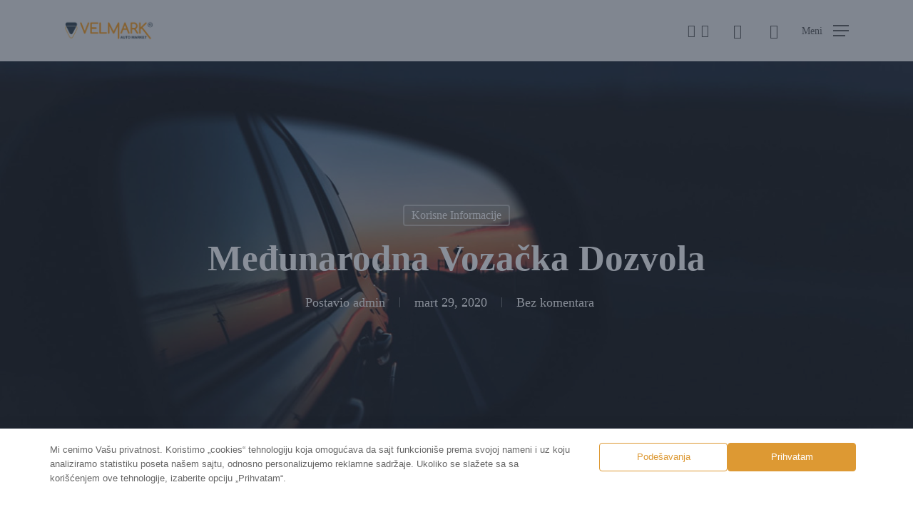

--- FILE ---
content_type: text/html; charset=UTF-8
request_url: https://velmark.rs/korisne-informacije/medjunarodna-vozacka-dozvola/
body_size: 17793
content:
<!doctype html>
<html dir="ltr" lang="sr-RS" prefix="og: https://ogp.me/ns#" class="no-js">
<head>
	<meta charset="UTF-8">
	<meta name="viewport" content="width=device-width, initial-scale=1, maximum-scale=1, user-scalable=0" /><title>Velmark auto market | Međunarodna vozačka dozvola</title>

		<!-- All in One SEO 4.9.3 - aioseo.com -->
	<meta name="description" content="Kako izvaditi međunarodnu vozačku dozvolu i šta nam je sve potrebno?" />
	<meta name="robots" content="max-snippet:-1, max-image-preview:large, max-video-preview:-1" />
	<meta name="author" content="admin"/>
	<meta name="google-site-verification" content="Skv3mNiuuCXq48nrVOaNvYTXnrpsLz-G2RGcl5k8lI4" />
	<meta name="keywords" content="međunarodna vozačka dozvola,međunarodne vozačke dozvole,dozola,međunarodna dokumenta,putovanje" />
	<link rel="canonical" href="https://velmark.rs/korisne-informacije/medjunarodna-vozacka-dozvola/" />
	<meta name="generator" content="All in One SEO (AIOSEO) 4.9.3" />
		<meta property="og:locale" content="sr_RS" />
		<meta property="og:site_name" content="Velmark | Auto market" />
		<meta property="og:type" content="article" />
		<meta property="og:title" content="Velmark auto market | Međunarodna vozačka dozvola" />
		<meta property="og:description" content="Kako izvaditi međunarodnu vozačku dozvolu i šta nam je sve potrebno?" />
		<meta property="og:url" content="https://velmark.rs/korisne-informacije/medjunarodna-vozacka-dozvola/" />
		<meta property="article:published_time" content="2020-03-29T16:58:58+00:00" />
		<meta property="article:modified_time" content="2021-09-09T20:42:16+00:00" />
		<meta name="twitter:card" content="summary" />
		<meta name="twitter:title" content="Velmark auto market | Međunarodna vozačka dozvola" />
		<meta name="twitter:description" content="Kako izvaditi međunarodnu vozačku dozvolu i šta nam je sve potrebno?" />
		<script type="application/ld+json" class="aioseo-schema">
			{"@context":"https:\/\/schema.org","@graph":[{"@type":"Article","@id":"https:\/\/velmark.rs\/korisne-informacije\/medjunarodna-vozacka-dozvola\/#article","name":"Velmark auto market | Me\u0111unarodna voza\u010dka dozvola","headline":"Me\u0111unarodna voza\u010dka dozvola","author":{"@id":"https:\/\/velmark.rs\/author\/admin\/#author"},"publisher":{"@id":"https:\/\/velmark.rs\/#organization"},"image":{"@type":"ImageObject","url":"https:\/\/velmark.rs\/wp-content\/uploads\/2020\/03\/Medjunarodna-vozacka-dozvola.jpg","width":1300,"height":867},"datePublished":"2020-03-29T16:58:58+00:00","dateModified":"2021-09-09T20:42:16+00:00","inLanguage":"sr-RS","mainEntityOfPage":{"@id":"https:\/\/velmark.rs\/korisne-informacije\/medjunarodna-vozacka-dozvola\/#webpage"},"isPartOf":{"@id":"https:\/\/velmark.rs\/korisne-informacije\/medjunarodna-vozacka-dozvola\/#webpage"},"articleSection":"Korisne informacije, dozola, me\u0111unarodna dokumenta, putovanje"},{"@type":"BreadcrumbList","@id":"https:\/\/velmark.rs\/korisne-informacije\/medjunarodna-vozacka-dozvola\/#breadcrumblist","itemListElement":[{"@type":"ListItem","@id":"https:\/\/velmark.rs#listItem","position":1,"name":"Home","item":"https:\/\/velmark.rs","nextItem":{"@type":"ListItem","@id":"https:\/\/velmark.rs\/category\/korisne-informacije\/#listItem","name":"Korisne informacije"}},{"@type":"ListItem","@id":"https:\/\/velmark.rs\/category\/korisne-informacije\/#listItem","position":2,"name":"Korisne informacije","item":"https:\/\/velmark.rs\/category\/korisne-informacije\/","nextItem":{"@type":"ListItem","@id":"https:\/\/velmark.rs\/korisne-informacije\/medjunarodna-vozacka-dozvola\/#listItem","name":"Me\u0111unarodna voza\u010dka dozvola"},"previousItem":{"@type":"ListItem","@id":"https:\/\/velmark.rs#listItem","name":"Home"}},{"@type":"ListItem","@id":"https:\/\/velmark.rs\/korisne-informacije\/medjunarodna-vozacka-dozvola\/#listItem","position":3,"name":"Me\u0111unarodna voza\u010dka dozvola","previousItem":{"@type":"ListItem","@id":"https:\/\/velmark.rs\/category\/korisne-informacije\/#listItem","name":"Korisne informacije"}}]},{"@type":"Organization","@id":"https:\/\/velmark.rs\/#organization","name":"Velmark-D d.o.o.","description":"Auto market","url":"https:\/\/velmark.rs\/","logo":{"@type":"ImageObject","url":"https:\/\/velmark.rs\/wp-content\/uploads\/2020\/03\/Velmark-logo-m.png","@id":"https:\/\/velmark.rs\/korisne-informacije\/medjunarodna-vozacka-dozvola\/#organizationLogo","width":166,"height":40},"image":{"@id":"https:\/\/velmark.rs\/korisne-informacije\/medjunarodna-vozacka-dozvola\/#organizationLogo"}},{"@type":"Person","@id":"https:\/\/velmark.rs\/author\/admin\/#author","url":"https:\/\/velmark.rs\/author\/admin\/","name":"admin","image":{"@type":"ImageObject","@id":"https:\/\/velmark.rs\/korisne-informacije\/medjunarodna-vozacka-dozvola\/#authorImage","url":"https:\/\/secure.gravatar.com\/avatar\/7bbb68c08d13af1339b300d23c464aa7d700a290d770e35e5a535f399eed5c56?s=96&d=mm&r=g","width":96,"height":96,"caption":"admin"}},{"@type":"WebPage","@id":"https:\/\/velmark.rs\/korisne-informacije\/medjunarodna-vozacka-dozvola\/#webpage","url":"https:\/\/velmark.rs\/korisne-informacije\/medjunarodna-vozacka-dozvola\/","name":"Velmark auto market | Me\u0111unarodna voza\u010dka dozvola","description":"Kako izvaditi me\u0111unarodnu voza\u010dku dozvolu i \u0161ta nam je sve potrebno?","inLanguage":"sr-RS","isPartOf":{"@id":"https:\/\/velmark.rs\/#website"},"breadcrumb":{"@id":"https:\/\/velmark.rs\/korisne-informacije\/medjunarodna-vozacka-dozvola\/#breadcrumblist"},"author":{"@id":"https:\/\/velmark.rs\/author\/admin\/#author"},"creator":{"@id":"https:\/\/velmark.rs\/author\/admin\/#author"},"image":{"@type":"ImageObject","url":"https:\/\/velmark.rs\/wp-content\/uploads\/2020\/03\/Medjunarodna-vozacka-dozvola.jpg","@id":"https:\/\/velmark.rs\/korisne-informacije\/medjunarodna-vozacka-dozvola\/#mainImage","width":1300,"height":867},"primaryImageOfPage":{"@id":"https:\/\/velmark.rs\/korisne-informacije\/medjunarodna-vozacka-dozvola\/#mainImage"},"datePublished":"2020-03-29T16:58:58+00:00","dateModified":"2021-09-09T20:42:16+00:00"},{"@type":"WebSite","@id":"https:\/\/velmark.rs\/#website","url":"https:\/\/velmark.rs\/","name":"Velmark","description":"Auto market","inLanguage":"sr-RS","publisher":{"@id":"https:\/\/velmark.rs\/#organization"}}]}
		</script>
		<!-- All in One SEO -->

<link rel='dns-prefetch' href='//fonts.googleapis.com' />
<link rel="alternate" type="application/rss+xml" title="Velmark &raquo; dovod" href="https://velmark.rs/feed/" />
<link rel="alternate" type="application/rss+xml" title="Velmark &raquo; dovod komentara" href="https://velmark.rs/comments/feed/" />
<link rel="alternate" title="oEmbed (JSON)" type="application/json+oembed" href="https://velmark.rs/wp-json/oembed/1.0/embed?url=https%3A%2F%2Fvelmark.rs%2Fkorisne-informacije%2Fmedjunarodna-vozacka-dozvola%2F" />
<link rel="alternate" title="oEmbed (XML)" type="text/xml+oembed" href="https://velmark.rs/wp-json/oembed/1.0/embed?url=https%3A%2F%2Fvelmark.rs%2Fkorisne-informacije%2Fmedjunarodna-vozacka-dozvola%2F&#038;format=xml" />
<style id='wp-img-auto-sizes-contain-inline-css' type='text/css'>
img:is([sizes=auto i],[sizes^="auto," i]){contain-intrinsic-size:3000px 1500px}
/*# sourceURL=wp-img-auto-sizes-contain-inline-css */
</style>
<style id='wp-block-library-inline-css' type='text/css'>
:root{--wp-block-synced-color:#7a00df;--wp-block-synced-color--rgb:122,0,223;--wp-bound-block-color:var(--wp-block-synced-color);--wp-editor-canvas-background:#ddd;--wp-admin-theme-color:#007cba;--wp-admin-theme-color--rgb:0,124,186;--wp-admin-theme-color-darker-10:#006ba1;--wp-admin-theme-color-darker-10--rgb:0,107,160.5;--wp-admin-theme-color-darker-20:#005a87;--wp-admin-theme-color-darker-20--rgb:0,90,135;--wp-admin-border-width-focus:2px}@media (min-resolution:192dpi){:root{--wp-admin-border-width-focus:1.5px}}.wp-element-button{cursor:pointer}:root .has-very-light-gray-background-color{background-color:#eee}:root .has-very-dark-gray-background-color{background-color:#313131}:root .has-very-light-gray-color{color:#eee}:root .has-very-dark-gray-color{color:#313131}:root .has-vivid-green-cyan-to-vivid-cyan-blue-gradient-background{background:linear-gradient(135deg,#00d084,#0693e3)}:root .has-purple-crush-gradient-background{background:linear-gradient(135deg,#34e2e4,#4721fb 50%,#ab1dfe)}:root .has-hazy-dawn-gradient-background{background:linear-gradient(135deg,#faaca8,#dad0ec)}:root .has-subdued-olive-gradient-background{background:linear-gradient(135deg,#fafae1,#67a671)}:root .has-atomic-cream-gradient-background{background:linear-gradient(135deg,#fdd79a,#004a59)}:root .has-nightshade-gradient-background{background:linear-gradient(135deg,#330968,#31cdcf)}:root .has-midnight-gradient-background{background:linear-gradient(135deg,#020381,#2874fc)}:root{--wp--preset--font-size--normal:16px;--wp--preset--font-size--huge:42px}.has-regular-font-size{font-size:1em}.has-larger-font-size{font-size:2.625em}.has-normal-font-size{font-size:var(--wp--preset--font-size--normal)}.has-huge-font-size{font-size:var(--wp--preset--font-size--huge)}.has-text-align-center{text-align:center}.has-text-align-left{text-align:left}.has-text-align-right{text-align:right}.has-fit-text{white-space:nowrap!important}#end-resizable-editor-section{display:none}.aligncenter{clear:both}.items-justified-left{justify-content:flex-start}.items-justified-center{justify-content:center}.items-justified-right{justify-content:flex-end}.items-justified-space-between{justify-content:space-between}.screen-reader-text{border:0;clip-path:inset(50%);height:1px;margin:-1px;overflow:hidden;padding:0;position:absolute;width:1px;word-wrap:normal!important}.screen-reader-text:focus{background-color:#ddd;clip-path:none;color:#444;display:block;font-size:1em;height:auto;left:5px;line-height:normal;padding:15px 23px 14px;text-decoration:none;top:5px;width:auto;z-index:100000}html :where(.has-border-color){border-style:solid}html :where([style*=border-top-color]){border-top-style:solid}html :where([style*=border-right-color]){border-right-style:solid}html :where([style*=border-bottom-color]){border-bottom-style:solid}html :where([style*=border-left-color]){border-left-style:solid}html :where([style*=border-width]){border-style:solid}html :where([style*=border-top-width]){border-top-style:solid}html :where([style*=border-right-width]){border-right-style:solid}html :where([style*=border-bottom-width]){border-bottom-style:solid}html :where([style*=border-left-width]){border-left-style:solid}html :where(img[class*=wp-image-]){height:auto;max-width:100%}:where(figure){margin:0 0 1em}html :where(.is-position-sticky){--wp-admin--admin-bar--position-offset:var(--wp-admin--admin-bar--height,0px)}@media screen and (max-width:600px){html :where(.is-position-sticky){--wp-admin--admin-bar--position-offset:0px}}

/*# sourceURL=wp-block-library-inline-css */
</style><style id='global-styles-inline-css' type='text/css'>
:root{--wp--preset--aspect-ratio--square: 1;--wp--preset--aspect-ratio--4-3: 4/3;--wp--preset--aspect-ratio--3-4: 3/4;--wp--preset--aspect-ratio--3-2: 3/2;--wp--preset--aspect-ratio--2-3: 2/3;--wp--preset--aspect-ratio--16-9: 16/9;--wp--preset--aspect-ratio--9-16: 9/16;--wp--preset--color--black: #000000;--wp--preset--color--cyan-bluish-gray: #abb8c3;--wp--preset--color--white: #ffffff;--wp--preset--color--pale-pink: #f78da7;--wp--preset--color--vivid-red: #cf2e2e;--wp--preset--color--luminous-vivid-orange: #ff6900;--wp--preset--color--luminous-vivid-amber: #fcb900;--wp--preset--color--light-green-cyan: #7bdcb5;--wp--preset--color--vivid-green-cyan: #00d084;--wp--preset--color--pale-cyan-blue: #8ed1fc;--wp--preset--color--vivid-cyan-blue: #0693e3;--wp--preset--color--vivid-purple: #9b51e0;--wp--preset--gradient--vivid-cyan-blue-to-vivid-purple: linear-gradient(135deg,rgb(6,147,227) 0%,rgb(155,81,224) 100%);--wp--preset--gradient--light-green-cyan-to-vivid-green-cyan: linear-gradient(135deg,rgb(122,220,180) 0%,rgb(0,208,130) 100%);--wp--preset--gradient--luminous-vivid-amber-to-luminous-vivid-orange: linear-gradient(135deg,rgb(252,185,0) 0%,rgb(255,105,0) 100%);--wp--preset--gradient--luminous-vivid-orange-to-vivid-red: linear-gradient(135deg,rgb(255,105,0) 0%,rgb(207,46,46) 100%);--wp--preset--gradient--very-light-gray-to-cyan-bluish-gray: linear-gradient(135deg,rgb(238,238,238) 0%,rgb(169,184,195) 100%);--wp--preset--gradient--cool-to-warm-spectrum: linear-gradient(135deg,rgb(74,234,220) 0%,rgb(151,120,209) 20%,rgb(207,42,186) 40%,rgb(238,44,130) 60%,rgb(251,105,98) 80%,rgb(254,248,76) 100%);--wp--preset--gradient--blush-light-purple: linear-gradient(135deg,rgb(255,206,236) 0%,rgb(152,150,240) 100%);--wp--preset--gradient--blush-bordeaux: linear-gradient(135deg,rgb(254,205,165) 0%,rgb(254,45,45) 50%,rgb(107,0,62) 100%);--wp--preset--gradient--luminous-dusk: linear-gradient(135deg,rgb(255,203,112) 0%,rgb(199,81,192) 50%,rgb(65,88,208) 100%);--wp--preset--gradient--pale-ocean: linear-gradient(135deg,rgb(255,245,203) 0%,rgb(182,227,212) 50%,rgb(51,167,181) 100%);--wp--preset--gradient--electric-grass: linear-gradient(135deg,rgb(202,248,128) 0%,rgb(113,206,126) 100%);--wp--preset--gradient--midnight: linear-gradient(135deg,rgb(2,3,129) 0%,rgb(40,116,252) 100%);--wp--preset--font-size--small: 13px;--wp--preset--font-size--medium: 20px;--wp--preset--font-size--large: 36px;--wp--preset--font-size--x-large: 42px;--wp--preset--spacing--20: 0.44rem;--wp--preset--spacing--30: 0.67rem;--wp--preset--spacing--40: 1rem;--wp--preset--spacing--50: 1.5rem;--wp--preset--spacing--60: 2.25rem;--wp--preset--spacing--70: 3.38rem;--wp--preset--spacing--80: 5.06rem;--wp--preset--shadow--natural: 6px 6px 9px rgba(0, 0, 0, 0.2);--wp--preset--shadow--deep: 12px 12px 50px rgba(0, 0, 0, 0.4);--wp--preset--shadow--sharp: 6px 6px 0px rgba(0, 0, 0, 0.2);--wp--preset--shadow--outlined: 6px 6px 0px -3px rgb(255, 255, 255), 6px 6px rgb(0, 0, 0);--wp--preset--shadow--crisp: 6px 6px 0px rgb(0, 0, 0);}:root { --wp--style--global--content-size: 1300px;--wp--style--global--wide-size: 1300px; }:where(body) { margin: 0; }.wp-site-blocks > .alignleft { float: left; margin-right: 2em; }.wp-site-blocks > .alignright { float: right; margin-left: 2em; }.wp-site-blocks > .aligncenter { justify-content: center; margin-left: auto; margin-right: auto; }:where(.is-layout-flex){gap: 0.5em;}:where(.is-layout-grid){gap: 0.5em;}.is-layout-flow > .alignleft{float: left;margin-inline-start: 0;margin-inline-end: 2em;}.is-layout-flow > .alignright{float: right;margin-inline-start: 2em;margin-inline-end: 0;}.is-layout-flow > .aligncenter{margin-left: auto !important;margin-right: auto !important;}.is-layout-constrained > .alignleft{float: left;margin-inline-start: 0;margin-inline-end: 2em;}.is-layout-constrained > .alignright{float: right;margin-inline-start: 2em;margin-inline-end: 0;}.is-layout-constrained > .aligncenter{margin-left: auto !important;margin-right: auto !important;}.is-layout-constrained > :where(:not(.alignleft):not(.alignright):not(.alignfull)){max-width: var(--wp--style--global--content-size);margin-left: auto !important;margin-right: auto !important;}.is-layout-constrained > .alignwide{max-width: var(--wp--style--global--wide-size);}body .is-layout-flex{display: flex;}.is-layout-flex{flex-wrap: wrap;align-items: center;}.is-layout-flex > :is(*, div){margin: 0;}body .is-layout-grid{display: grid;}.is-layout-grid > :is(*, div){margin: 0;}body{padding-top: 0px;padding-right: 0px;padding-bottom: 0px;padding-left: 0px;}:root :where(.wp-element-button, .wp-block-button__link){background-color: #32373c;border-width: 0;color: #fff;font-family: inherit;font-size: inherit;font-style: inherit;font-weight: inherit;letter-spacing: inherit;line-height: inherit;padding-top: calc(0.667em + 2px);padding-right: calc(1.333em + 2px);padding-bottom: calc(0.667em + 2px);padding-left: calc(1.333em + 2px);text-decoration: none;text-transform: inherit;}.has-black-color{color: var(--wp--preset--color--black) !important;}.has-cyan-bluish-gray-color{color: var(--wp--preset--color--cyan-bluish-gray) !important;}.has-white-color{color: var(--wp--preset--color--white) !important;}.has-pale-pink-color{color: var(--wp--preset--color--pale-pink) !important;}.has-vivid-red-color{color: var(--wp--preset--color--vivid-red) !important;}.has-luminous-vivid-orange-color{color: var(--wp--preset--color--luminous-vivid-orange) !important;}.has-luminous-vivid-amber-color{color: var(--wp--preset--color--luminous-vivid-amber) !important;}.has-light-green-cyan-color{color: var(--wp--preset--color--light-green-cyan) !important;}.has-vivid-green-cyan-color{color: var(--wp--preset--color--vivid-green-cyan) !important;}.has-pale-cyan-blue-color{color: var(--wp--preset--color--pale-cyan-blue) !important;}.has-vivid-cyan-blue-color{color: var(--wp--preset--color--vivid-cyan-blue) !important;}.has-vivid-purple-color{color: var(--wp--preset--color--vivid-purple) !important;}.has-black-background-color{background-color: var(--wp--preset--color--black) !important;}.has-cyan-bluish-gray-background-color{background-color: var(--wp--preset--color--cyan-bluish-gray) !important;}.has-white-background-color{background-color: var(--wp--preset--color--white) !important;}.has-pale-pink-background-color{background-color: var(--wp--preset--color--pale-pink) !important;}.has-vivid-red-background-color{background-color: var(--wp--preset--color--vivid-red) !important;}.has-luminous-vivid-orange-background-color{background-color: var(--wp--preset--color--luminous-vivid-orange) !important;}.has-luminous-vivid-amber-background-color{background-color: var(--wp--preset--color--luminous-vivid-amber) !important;}.has-light-green-cyan-background-color{background-color: var(--wp--preset--color--light-green-cyan) !important;}.has-vivid-green-cyan-background-color{background-color: var(--wp--preset--color--vivid-green-cyan) !important;}.has-pale-cyan-blue-background-color{background-color: var(--wp--preset--color--pale-cyan-blue) !important;}.has-vivid-cyan-blue-background-color{background-color: var(--wp--preset--color--vivid-cyan-blue) !important;}.has-vivid-purple-background-color{background-color: var(--wp--preset--color--vivid-purple) !important;}.has-black-border-color{border-color: var(--wp--preset--color--black) !important;}.has-cyan-bluish-gray-border-color{border-color: var(--wp--preset--color--cyan-bluish-gray) !important;}.has-white-border-color{border-color: var(--wp--preset--color--white) !important;}.has-pale-pink-border-color{border-color: var(--wp--preset--color--pale-pink) !important;}.has-vivid-red-border-color{border-color: var(--wp--preset--color--vivid-red) !important;}.has-luminous-vivid-orange-border-color{border-color: var(--wp--preset--color--luminous-vivid-orange) !important;}.has-luminous-vivid-amber-border-color{border-color: var(--wp--preset--color--luminous-vivid-amber) !important;}.has-light-green-cyan-border-color{border-color: var(--wp--preset--color--light-green-cyan) !important;}.has-vivid-green-cyan-border-color{border-color: var(--wp--preset--color--vivid-green-cyan) !important;}.has-pale-cyan-blue-border-color{border-color: var(--wp--preset--color--pale-cyan-blue) !important;}.has-vivid-cyan-blue-border-color{border-color: var(--wp--preset--color--vivid-cyan-blue) !important;}.has-vivid-purple-border-color{border-color: var(--wp--preset--color--vivid-purple) !important;}.has-vivid-cyan-blue-to-vivid-purple-gradient-background{background: var(--wp--preset--gradient--vivid-cyan-blue-to-vivid-purple) !important;}.has-light-green-cyan-to-vivid-green-cyan-gradient-background{background: var(--wp--preset--gradient--light-green-cyan-to-vivid-green-cyan) !important;}.has-luminous-vivid-amber-to-luminous-vivid-orange-gradient-background{background: var(--wp--preset--gradient--luminous-vivid-amber-to-luminous-vivid-orange) !important;}.has-luminous-vivid-orange-to-vivid-red-gradient-background{background: var(--wp--preset--gradient--luminous-vivid-orange-to-vivid-red) !important;}.has-very-light-gray-to-cyan-bluish-gray-gradient-background{background: var(--wp--preset--gradient--very-light-gray-to-cyan-bluish-gray) !important;}.has-cool-to-warm-spectrum-gradient-background{background: var(--wp--preset--gradient--cool-to-warm-spectrum) !important;}.has-blush-light-purple-gradient-background{background: var(--wp--preset--gradient--blush-light-purple) !important;}.has-blush-bordeaux-gradient-background{background: var(--wp--preset--gradient--blush-bordeaux) !important;}.has-luminous-dusk-gradient-background{background: var(--wp--preset--gradient--luminous-dusk) !important;}.has-pale-ocean-gradient-background{background: var(--wp--preset--gradient--pale-ocean) !important;}.has-electric-grass-gradient-background{background: var(--wp--preset--gradient--electric-grass) !important;}.has-midnight-gradient-background{background: var(--wp--preset--gradient--midnight) !important;}.has-small-font-size{font-size: var(--wp--preset--font-size--small) !important;}.has-medium-font-size{font-size: var(--wp--preset--font-size--medium) !important;}.has-large-font-size{font-size: var(--wp--preset--font-size--large) !important;}.has-x-large-font-size{font-size: var(--wp--preset--font-size--x-large) !important;}
/*# sourceURL=global-styles-inline-css */
</style>

<style id='woocommerce-inline-inline-css' type='text/css'>
.woocommerce form .form-row .required { visibility: visible; }
/*# sourceURL=woocommerce-inline-inline-css */
</style>
<link rel='stylesheet' id='wpo_min-header-0-css' href='https://velmark.rs/wp-content/cache/wpo-minify/1769005813/assets/wpo-minify-header-abd81e92.min.css' type='text/css' media='all' />
<link rel='stylesheet' id='wpo_min-header-1-css' href='https://velmark.rs/wp-content/cache/wpo-minify/1769005813/assets/wpo-minify-header-2f22120a.min.css' type='text/css' media='only screen and (max-width: 768px)' />
<link rel='stylesheet' id='wpo_min-header-2-css' href='https://velmark.rs/wp-content/cache/wpo-minify/1769005813/assets/wpo-minify-header-93b193cc.min.css' type='text/css' media='all' />
<script type="text/template" id="tmpl-variation-template">
	<div class="woocommerce-variation-description">{{{ data.variation.variation_description }}}</div>
	<div class="woocommerce-variation-price">{{{ data.variation.price_html }}}</div>
	<div class="woocommerce-variation-availability">{{{ data.variation.availability_html }}}</div>
</script>
<script type="text/template" id="tmpl-unavailable-variation-template">
	<p role="alert">Žao nam je, ovaj proizvod nije dostupan. Odaberite drugu kombinaciju.</p>
</script>
<script defer type="text/javascript" src="https://velmark.rs/wp-content/cache/wpo-minify/1769005813/assets/wpo-minify-header-47e31a42.min.js" id="wpo_min-header-0-js"></script>
<script type="text/javascript" id="wpo_min-header-1-js-extra">
/* <![CDATA[ */
var wc_add_to_cart_params = {"ajax_url":"/wp-admin/admin-ajax.php","wc_ajax_url":"/?wc-ajax=%%endpoint%%","i18n_view_cart":"Pregled korpe","cart_url":"https://velmark.rs/korpa/","is_cart":"","cart_redirect_after_add":"no"};
var woocommerce_params = {"ajax_url":"/wp-admin/admin-ajax.php","wc_ajax_url":"/?wc-ajax=%%endpoint%%","i18n_password_show":"Prika\u017ei lozinku","i18n_password_hide":"Sakrij lozinku"};
//# sourceURL=wpo_min-header-1-js-extra
/* ]]> */
</script>
<script type="text/javascript" src="https://velmark.rs/wp-content/cache/wpo-minify/1769005813/assets/wpo-minify-header-eda52ee5.min.js" id="wpo_min-header-1-js" defer="defer" data-wp-strategy="defer"></script>
<script type="text/javascript" id="wpo_min-header-2-js-extra">
/* <![CDATA[ */
var _wpUtilSettings = {"ajax":{"url":"/wp-admin/admin-ajax.php"}};
//# sourceURL=wpo_min-header-2-js-extra
/* ]]> */
</script>
<script defer type="text/javascript" src="https://velmark.rs/wp-content/cache/wpo-minify/1769005813/assets/wpo-minify-header-2e4b11f1.min.js" id="wpo_min-header-2-js"></script>
<script type="text/javascript" id="wpo_min-header-3-js-extra">
/* <![CDATA[ */
var _wpUtilSettings = {"ajax":{"url":"/wp-admin/admin-ajax.php"}};
var wc_add_to_cart_variation_params = {"wc_ajax_url":"/?wc-ajax=%%endpoint%%","i18n_no_matching_variations_text":"Izvinite, nijedan proizvod ne odgovara izabranim kriterijumima. Molimo vas izaberite druga\u010diju kombinaciju.","i18n_make_a_selection_text":"Odaberite opcije proizvoda pre dodavanja proizvoda u korpu","i18n_unavailable_text":"\u017dao nam je, ovaj proizvod nije dostupan. Odaberite drugu kombinaciju.","i18n_reset_alert_text":"Va\u0161 izbor je resetovan. Izaberite neke opcije proizvoda pre nego \u0161to dodate ovaj proizvod u korpu."};
//# sourceURL=wpo_min-header-3-js-extra
/* ]]> */
</script>
<script type="text/javascript" src="https://velmark.rs/wp-content/cache/wpo-minify/1769005813/assets/wpo-minify-header-509b1541.min.js" id="wpo_min-header-3-js" defer="defer" data-wp-strategy="defer"></script>
<script></script><link rel="https://api.w.org/" href="https://velmark.rs/wp-json/" /><link rel="alternate" title="JSON" type="application/json" href="https://velmark.rs/wp-json/wp/v2/posts/6022" /><link rel="EditURI" type="application/rsd+xml" title="RSD" href="https://velmark.rs/xmlrpc.php?rsd" />

<link rel='shortlink' href='https://velmark.rs/?p=6022' />
<!-- Global site tag (gtag.js) - Google Analytics -->
<script async src="https://www.googletagmanager.com/gtag/js?id=UA-83726625-1"></script>
<script>
  window.dataLayer = window.dataLayer || [];
  function gtag(){dataLayer.push(arguments);}
  gtag('js', new Date());

  gtag('config', 'UA-83726625-1');
</script>
<!-- Global site tag (gtag.js) - Google Analytics -->
<script async src="https://www.googletagmanager.com/gtag/js?id=G-KB8F5VPYMW"></script>
<script>
  window.dataLayer = window.dataLayer || [];
  function gtag(){dataLayer.push(arguments);}
  gtag('js', new Date());

  gtag('config', 'G-KB8F5VPYMW');
</script>
<!-- Facebook Pixel Code -->
<script>
!function(f,b,e,v,n,t,s)
{if(f.fbq)return;n=f.fbq=function(){n.callMethod?
n.callMethod.apply(n,arguments):n.queue.push(arguments)};
if(!f._fbq)f._fbq=n;n.push=n;n.loaded=!0;n.version='2.0';
n.queue=[];t=b.createElement(e);t.async=!0;
t.src=v;s=b.getElementsByTagName(e)[0];
s.parentNode.insertBefore(t,s)}(window, document,'script',
'https://connect.facebook.net/en_US/fbevents.js');
fbq('init', '345362769850020');
fbq('track', 'PageView');
</script>
<noscript><img height="1" width="1" style="display:none"
src="https://www.facebook.com/tr?id=345362769850020&ev=PageView&noscript=1"
/></noscript>
<!-- End Facebook Pixel Code -->
<!-- Global site tag (gtag.js) - Google Ads: 10901493421 -->
<script async src="https://www.googletagmanager.com/gtag/js?id=AW-10901493421"></script>
<script>
  window.dataLayer = window.dataLayer || [];
  function gtag(){dataLayer.push(arguments);}
  gtag('js', new Date());

  gtag('config', 'AW-10901493421');
</script>
<!-- Event snippet for Приказ странице conversion page -->
<script>
  gtag('event', 'conversion', {'send_to': 'AW-10901493421/wiL8CK_N470DEK2tns4o'});
</script><script type="text/javascript"> var root = document.getElementsByTagName( "html" )[0]; root.setAttribute( "class", "js" ); </script>	<noscript><style>.woocommerce-product-gallery{ opacity: 1 !important; }</style></noscript>
	<meta name="generator" content="Powered by WPBakery Page Builder - drag and drop page builder for WordPress."/>
<link rel="icon" href="https://velmark.rs/wp-content/uploads/2020/03/favicon-2.ico" sizes="32x32" />
<link rel="icon" href="https://velmark.rs/wp-content/uploads/2020/03/favicon-2.ico" sizes="192x192" />
<link rel="apple-touch-icon" href="https://velmark.rs/wp-content/uploads/2020/03/favicon-2.ico" />
<meta name="msapplication-TileImage" content="https://velmark.rs/wp-content/uploads/2020/03/favicon-2.ico" />
		<style type="text/css" id="wp-custom-css">
			p.price del, .woocommerce-page #content div.product span.price del, .woocommerce-page div.product p.price del, .woocommerce-page div.product span.price del {
    color: #000000;
}
.woocommerce .woocommerce-result-count, .woocommerce-page .woocommerce-result-count {
	right: 350px;
}
.grecaptcha-badge{
 visibility: collapse !important;  
}
#custom-popup {
  position: fixed !important;
  top: 0;
  left: 0;
  width: 100%;
  height: 100%;
  background: rgba(0,0,0,0.6);
  display: none;
  align-items: center;
  justify-content: center;
  z-index: 999999 !important;
  pointer-events: auto !important;
}

#custom-popup .popup-content {
  background: #fff;
  padding: 25px;
  border-radius: 12px;
  max-width: 400px;
  width: 90%;
  text-align: center;
  font-family: Arial, sans-serif;
  box-shadow: 0 5px 15px rgba(0,0,0,0.3);
  z-index: 9999999 !important;
  pointer-events: auto !important;
  position: relative;
}

#popup-ok {
  margin-top: 15px;
  padding: 10px 20px;
  border: none;
  background: #0073aa;
  color: #fff;
  font-size: 16px;
  border-radius: 6px;
  cursor: pointer;
}

#popup-ok:hover {
  background: #005f8d;
}

#custom-popup * {
  pointer-events: auto !important;
}


		</style>
		<noscript><style> .wpb_animate_when_almost_visible { opacity: 1; }</style></noscript><link rel='stylesheet' id='wpo_min-footer-0-css' href='https://velmark.rs/wp-content/cache/wpo-minify/1769005813/assets/wpo-minify-footer-2243537b.min.css' type='text/css' media='all' />
</head><body class="wp-singular post-template-default single single-post postid-6022 single-format-standard wp-theme-salient wp-child-theme-salient-child theme-salient woocommerce-no-js yith-wcan-free material wpb-js-composer js-comp-ver-8.6.1 vc_responsive" data-footer-reveal="1" data-footer-reveal-shadow="none" data-header-format="centered-menu" data-body-border="off" data-boxed-style="" data-header-breakpoint="1000" data-dropdown-style="minimal" data-cae="easeOutQuart" data-cad="700" data-megamenu-width="full-width" data-aie="zoom-out" data-ls="magnific" data-apte="standard" data-hhun="1" data-fancy-form-rcs="default" data-form-style="minimal" data-form-submit="regular" data-is="minimal" data-button-style="slightly_rounded_shadow" data-user-account-button="false" data-flex-cols="true" data-col-gap="default" data-header-inherit-rc="false" data-header-search="true" data-animated-anchors="true" data-ajax-transitions="true" data-full-width-header="false" data-slide-out-widget-area="true" data-slide-out-widget-area-style="slide-out-from-right" data-user-set-ocm="1" data-loading-animation="none" data-bg-header="true" data-responsive="1" data-ext-responsive="true" data-ext-padding="90" data-header-resize="0" data-header-color="custom" data-transparent-header="false" data-cart="true" data-remove-m-parallax="" data-remove-m-video-bgs="" data-m-animate="0" data-force-header-trans-color="light" data-smooth-scrolling="0" data-permanent-transparent="false" >
	
	<script type="text/javascript">
	 (function(window, document) {

		document.documentElement.classList.remove("no-js");

		if(navigator.userAgent.match(/(Android|iPod|iPhone|iPad|BlackBerry|IEMobile|Opera Mini)/)) {
			document.body.className += " using-mobile-browser mobile ";
		}
		if(navigator.userAgent.match(/Mac/) && navigator.maxTouchPoints && navigator.maxTouchPoints > 2) {
			document.body.className += " using-ios-device ";
		}

		if( !("ontouchstart" in window) ) {

			var body = document.querySelector("body");
			var winW = window.innerWidth;
			var bodyW = body.clientWidth;

			if (winW > bodyW + 4) {
				body.setAttribute("style", "--scroll-bar-w: " + (winW - bodyW - 4) + "px");
			} else {
				body.setAttribute("style", "--scroll-bar-w: 0px");
			}
		}

	 })(window, document);
   </script><nav aria-label="Skip links" class="nectar-skip-to-content-wrap"><a href="#ajax-content-wrap" class="nectar-skip-to-content">Skip to main content</a></nav><div class="ocm-effect-wrap"><div class="ocm-effect-wrap-inner"><div id="ajax-loading-screen" data-disable-mobile="1" data-disable-fade-on-click="0" data-effect="standard" data-method="standard"><div class="loading-icon none"><div class="material-icon">
						<svg class="nectar-material-spinner" width="60px" height="60px" viewBox="0 0 60 60">
							<circle stroke-linecap="round" cx="30" cy="30" r="26" fill="none" stroke-width="6"></circle>
				  		</svg>
					</div></div></div>	
	<div id="header-space"  data-header-mobile-fixed='1'></div> 
	
		<div id="header-outer" data-has-menu="false" data-has-buttons="yes" data-header-button_style="default" data-using-pr-menu="false" data-mobile-fixed="1" data-ptnm="false" data-lhe="animated_underline" data-user-set-bg="#ededed" data-format="centered-menu" data-permanent-transparent="false" data-megamenu-rt="1" data-remove-fixed="0" data-header-resize="0" data-cart="true" data-transparency-option="0" data-box-shadow="none" data-shrink-num="6" data-using-secondary="0" data-using-logo="1" data-logo-height="30" data-m-logo-height="24" data-padding="28" data-full-width="false" data-condense="false" >
		
<div id="search-outer" class="nectar">
	<div id="search">
		<div class="container">
			 <div id="search-box">
				 <div class="inner-wrap">
					 <div class="col span_12">
						  <form role="search" action="https://velmark.rs/" method="GET">
														 <input type="text" name="s"  value="" aria-label="Pretraži" placeholder="Pretraži" />
							 
						<span>Pritisni ENTER za pretragu ili ESC da zatvorite</span>
						<button aria-label="Pretraži" class="search-box__button" type="submit">Pretraži</button>						</form>
					</div><!--/span_12-->
				</div><!--/inner-wrap-->
			 </div><!--/search-box-->
			 <div id="close"><a href="#" role="button"><span class="screen-reader-text">Close Search</span>
				<span class="close-wrap"> <span class="close-line close-line1" role="presentation"></span> <span class="close-line close-line2" role="presentation"></span> </span>				 </a></div>
		 </div><!--/container-->
	</div><!--/search-->
</div><!--/search-outer-->

<header id="top" role="banner" aria-label="Main Menu">
		<div class="container">
		<div class="row">
			<div class="col span_3">
								<a id="logo" href="https://velmark.rs" data-supplied-ml-starting-dark="false" data-supplied-ml-starting="false" data-supplied-ml="true" >
					<img class="stnd skip-lazy default-logo dark-version" width="166" height="40" alt="Velmark" src="https://velmark.rs/wp-content/uploads/2020/03/Velmark-logo-m.png" srcset="https://velmark.rs/wp-content/uploads/2020/03/Velmark-logo-m.png 1x, https://velmark.rs/wp-content/uploads/2020/03/Velmark-logo.png 2x" /><img class="mobile-only-logo skip-lazy" alt="Velmark" width="166" height="40" src="https://velmark.rs/wp-content/uploads/2020/03/Velmark-logo-m.png" />				</a>
							</div><!--/span_3-->

			<div class="col span_9 col_last">
									<div class="nectar-mobile-only mobile-header"><div class="inner"></div></div>
									<a class="mobile-search" href="#searchbox"><span class="nectar-icon icon-salient-search" aria-hidden="true"></span><span class="screen-reader-text">search</span></a>
					
						<a id="mobile-cart-link" aria-label="Cart" data-cart-style="dropdown" href="https://velmark.rs/korpa/"><i class="icon-salient-cart"></i><div class="cart-wrap"><span>0 </span></div></a>
															<div class="slide-out-widget-area-toggle mobile-icon slide-out-from-right" data-custom-color="false" data-icon-animation="simple-transform">
						<div> <a href="#slide-out-widget-area" role="button" aria-label="Navigation Menu" aria-expanded="false" class="closed using-label">
							<i class="label">Meni</i><span aria-hidden="true"> <i class="lines-button x2"> <i class="lines"></i> </i> </span>						</a></div>
					</div>
				
									<nav aria-label="Main Menu">
													<ul class="sf-menu">
								<li class="no-menu-assigned"><a href="#"></a></li>							</ul>
													<ul class="buttons sf-menu" data-user-set-ocm="1"><li id="social-in-menu" class="button_social_group"><a target="_blank" rel="noopener" href="https://www.facebook.com/automarketvelmarkbeograd"><span class="screen-reader-text">facebook</span><i class="fa fa-facebook" aria-hidden="true"></i> </a><a target="_blank" rel="noopener" href="https://www.instagram.com/velmarkauto/"><span class="screen-reader-text">instagram</span><i class="fa fa-instagram" aria-hidden="true"></i> </a></li><li id="search-btn"><div><a href="#searchbox"><span class="icon-salient-search" aria-hidden="true"></span><span class="screen-reader-text">search</span></a></div> </li><li class="nectar-woo-cart">
			<div class="cart-outer" data-user-set-ocm="1" data-cart-style="dropdown">
				<div class="cart-menu-wrap">
					<div class="cart-menu">
						<a class="cart-contents" href="https://velmark.rs/korpa/"><div class="cart-icon-wrap"><i class="icon-salient-cart" aria-hidden="true"></i> <div class="cart-wrap"><span>0 </span></div> </div></a>
					</div>
				</div>

									<div class="cart-notification">
						<span class="item-name"></span> was successfully added to your cart.					</div>
				
				<div class="widget woocommerce widget_shopping_cart"><div class="widget_shopping_cart_content"></div></div>
			</div>

			</li><li class="slide-out-widget-area-toggle" data-icon-animation="simple-transform" data-custom-color="false"><div> <a href="#slide-out-widget-area" aria-label="Navigation Menu" aria-expanded="false" role="button" class="closed using-label"> <i class="label">Meni</i><span aria-hidden="true"> <i class="lines-button x2"> <i class="lines"></i> </i> </span> </a> </div></li></ul>
						
					</nav>

					<div class="logo-spacing" data-using-image="true"><img class="hidden-logo skip-lazy" alt="Velmark" width="166" height="40" src="https://velmark.rs/wp-content/uploads/2020/03/Velmark-logo-m.png" /></div>
				</div><!--/span_9-->

				
			</div><!--/row-->
					</div><!--/container-->
	</header>		
	</div>
		<div id="ajax-content-wrap">
<div id="page-header-wrap" data-animate-in-effect="zoom-out" data-midnight="light" class="" style="height: 550px;" role="region" aria-label="Post Header"><div id="page-header-bg" class="not-loaded  hentry" data-post-hs="default_minimal" data-padding-amt="normal" data-animate-in-effect="zoom-out" data-midnight="light" data-text-effect="" data-bg-pos="center" data-alignment="left" data-alignment-v="middle" data-parallax="0" data-height="550"  style="height:550px;">					<div class="page-header-bg-image-wrap" id="nectar-page-header-p-wrap" data-parallax-speed="fast">
						<div class="page-header-bg-image">
							<img width="1300" height="867" src="https://velmark.rs/wp-content/uploads/2020/03/Medjunarodna-vozacka-dozvola.jpg" class="attachment-full size-full" alt="" decoding="async" fetchpriority="high" srcset="https://velmark.rs/wp-content/uploads/2020/03/Medjunarodna-vozacka-dozvola.jpg 1300w, https://velmark.rs/wp-content/uploads/2020/03/Medjunarodna-vozacka-dozvola-600x400.jpg 600w" sizes="(max-width: 1300px) 100vw, 1300px" />						</div>
					</div> 
				<div class="container">
					<div class="row">
						<div class="col span_6 section-title blog-title" data-remove-post-date="0" data-remove-post-author="0" data-remove-post-comment-number="0">
							<div class="inner-wrap">

								<a class="korisne-informacije" href="https://velmark.rs/category/korisne-informacije/">Korisne informacije</a>
								<h1 class="entry-title">Međunarodna vozačka dozvola</h1>

								

																	<div id="single-below-header" data-hide-on-mobile="false">
										<span class="meta-author vcard author"><span class="fn"><span class="author-leading">Postavio</span> <a href="https://velmark.rs/author/admin/" title="Članci od admin" rel="author">admin</a></span></span><span class="meta-date date published">mart 29, 2020</span><span class="meta-date date updated rich-snippet-hidden">septembar 9th, 2021</span><span class="meta-comment-count"><a href="https://velmark.rs/korisne-informacije/medjunarodna-vozacka-dozvola/#respond">Bez komentara</a></span>									</div><!--/single-below-header-->
						
											</div>

				</div><!--/section-title-->
							</div><!--/row-->

			


			</div>
</div>

</div>

<div class="container-wrap no-sidebar" data-midnight="dark" data-remove-post-date="0" data-remove-post-author="0" data-remove-post-comment-number="0">
	<div class="container main-content" role="main">

		
		<div class="row">

			
			<div class="post-area col  span_12 col_last" role="main">

			
<article id="post-6022" class="post-6022 post type-post status-publish format-standard has-post-thumbnail category-korisne-informacije tag-dozola tag-medjunarodna-dokumenta tag-putovanje">
  
  <div class="inner-wrap">

		<div class="post-content" data-hide-featured-media="1">
      
        <div class="content-inner"><p><strong>Kako izvaditi međunarodnu vozačku dozvolu i šta nam je sve potrebno?</strong></p>
<p><strong>Međunarodna vozačka</strong> dozvola se izdaje se na osnovu Međunarodne konvencije o saobraćaju na putevima iz 1968. godine, a u skladu sa odredbama Zakona o osnovama bezbednosti saobraćaja na putevima.</p>
<p>Međunarodna vozačka dozvola se izdaje u prostorijama AMSS-a u vašem gradu. Može se izdati i na samom graničnom prelazu. Može se izdati državljanima  Republike Srbije  i stranim državljanima koji poseduju važeću vozačku dozvolu, izdatu u Republici Srbiji. Strani državljani moraju da imaju dokaz o boravku ili prebivalištu u Republici Srbiji.<br />
Međunarodna vozačka dozvola važi tri godine od datuma izdavanja, osim u slučaju kada važnost nacionalne vozačke dozvole ističe pre tog roka. Bitno je napomenuti i da se međunarodna vozačka dozvola ne može izdati na osnovu probne vozačke dozvole.</p>
<p><strong>Zemlje u Evropi za koje treba Međunarodna dozvola:</strong></p>
<p>Albanija, Belgija, Grčka, Danska, Italija, Lihtenštajn, Monako, Norveška, Nemačka, Francuska, Holandija, Švajcarska, Švedska, Španija.</p>
<h3><img decoding="async" class="alignnone wp-image-6028 size-full" src="https://velmark.rs/wp-content/uploads/2020/03/Medjunarodna-vozacka-dozvola-1.jpg" alt="" width="802" height="593" srcset="https://velmark.rs/wp-content/uploads/2020/03/Medjunarodna-vozacka-dozvola-1.jpg 802w, https://velmark.rs/wp-content/uploads/2020/03/Medjunarodna-vozacka-dozvola-1-600x444.jpg 600w, https://velmark.rs/wp-content/uploads/2020/03/Medjunarodna-vozacka-dozvola-1-300x222.jpg 300w, https://velmark.rs/wp-content/uploads/2020/03/Medjunarodna-vozacka-dozvola-1-768x568.jpg 768w, https://velmark.rs/wp-content/uploads/2020/03/Medjunarodna-vozacka-dozvola-1-800x593.jpg 800w" sizes="(max-width: 802px) 100vw, 802px" /></h3>
<h3>Međunarodna vozačka dozvola – izdavanje</h3>
<p>Izdavanje MVD se vrši na lični zahtev i uz prisustvo korisnika.</p>
<p>Uz zahtev za izdavanje MVD (Obrzac 1. Pravilnika o MVD) se prilaže dokumentacija propisana članom 3 Pravilnika o MVD , i to:</p>
<ol>
<li>važeće lične karte – na uvid</li>
<li>važeće vozačke dozvole, na osnovu koje se zahteva izdavanje međunarodne vozačke dozvole na uvid, kao i fotokopija te dozvole</li>
<li>2 fotografije formata 35 mm x 45 mm koje ispunjavaju uslove za izdavanje vozačke dozvole<br />
dokaz o uplati propisane naknade</li>
<li>uverenje teritorijalno nadležne organizacione jedinice Ministarstva unutrašnjih poslova o izrečenim ili izvršenim važećim zaštitnim merama, odnosno merama bezbednosti zabrane upravljanja motornim vozilom</li>
</ol>
<p>Pored navedene dokumentacije, lice koje podnosi zahtev za izdavanje MVD mora da priloži i <strong>dokaz o plaćenoj republičkoj administrativnoj taksi</strong> za izdavanje MVD u skladu sa zakonom o republičkim administrativnim taksama.</p>
<p>Sa obzirom na to da je Međunarodna vozačka dozvola <strong>“prepis”</strong> nacionalne vozačke dozvole, MVD i nacionalna vozačka dozvola moraju da se nose zajedno, u kompletu.</p>
<p>Dokaz o uplati propisane naknade. Naknada za izdavanje MVD iznosi 2.000, 00 dinara.</p>
<p>Uverenje teritorijalno nadležne organizacione jedinice Mup-a. Uz zahtev se prilaže i Uverenje teritorijalno nadležne organizacione jedinice MUP-a o izrečenim i izvršenim važećim zaštitnim merama, odnosno merama bezbednosti zabrane uparavljenja motornim vozilom.</p>
<p>Dokaz o uplati takse za izdavanje</p>
<p>Lice koje podnosi zahtev za MVD, mora da priloži dokaz o uplati republičke administrativne takse u iznosu od 740,00 dinara (za zahtev 260,00 dinara i 480,00 dinara za izdavanje MVD) u skladu sa tarifnim brojem 40 Zakona o republičkim administrativnim taksama.<br />
Izdavaoci MVD su dužni da na Zahtevu za izdavanje MVD, evidentiraju napomenu da je izvršen uvid u dokaz o plaćenoj taksi u iznosu od 740 dinara i da to overe pečatom i potpisom. Dokaz je uplatnica na ime fizičkog lica koja se čuva u arhivi AMSS. Račun primaoca je: 840-742221843-57, primalac je Republika Srbija. Poziv na broj se razlikuje u zavisnosti od opštine u kojoj se izdaje dozvola.</p>
<p>Izvor: <a href="http://www.amss.org.rs/">Auto-moto savez Srbije</a></p>
<div class="post-tags"><h4>Tagovi:</h4><a href="https://velmark.rs/tag/dozola/" rel="tag">dozola</a><a href="https://velmark.rs/tag/medjunarodna-dokumenta/" rel="tag">međunarodna dokumenta</a><a href="https://velmark.rs/tag/putovanje/" rel="tag">putovanje</a><div class="clear"></div></div> </div>        
      </div><!--/post-content-->
      
    </div><!--/inner-wrap-->
    
</article>
		</div><!--/post-area-->

			
		</div><!--/row-->

		<div class="row">

			<div data-post-header-style="default_minimal" class="blog_next_prev_buttons vc_row-fluid wpb_row full-width-content standard_section" data-style="fullwidth_next_prev" data-midnight="light"><ul class="controls"><li class="previous-post "><div class="post-bg-img" style="background-image: url(https://velmark.rs/wp-content/uploads/2020/03/PRESVLAKE-za-automobile.jpg);"></div><a href="https://velmark.rs/o-proizvodima/presvlake-za-automobil/" aria-label="PRESVLAKE  za automobil"></a><h3><span>Prethodni artikal</span><span class="text">PRESVLAKE  za automobil
						 <svg class="next-arrow" aria-hidden="true" xmlns="http://www.w3.org/2000/svg" xmlns:xlink="http://www.w3.org/1999/xlink" viewBox="0 0 39 12"><line class="top" x1="23" y1="-0.5" x2="29.5" y2="6.5" stroke="#ffffff;"></line><line class="bottom" x1="23" y1="12.5" x2="29.5" y2="5.5" stroke="#ffffff;"></line></svg><span class="line"></span></span></h3></li><li class="next-post "><div class="post-bg-img" style="background-image: url(https://velmark.rs/wp-content/uploads/2020/03/Nepravilno-spakovan-prtljag-je-opasan-prtljag.jpg);"></div><a href="https://velmark.rs/saveti/nepravilno-spakovan-prtljag-je-opasan-prtljag/" aria-label="Nepravilno spakovan prtljag je opasan prtljag"></a><h3><span>Sledeći artikal</span><span class="text">Nepravilno spakovan prtljag je opasan prtljag
						 <svg class="next-arrow" aria-hidden="true" xmlns="http://www.w3.org/2000/svg" xmlns:xlink="http://www.w3.org/1999/xlink" viewBox="0 0 39 12"><line class="top" x1="23" y1="-0.5" x2="29.5" y2="6.5" stroke="#ffffff;"></line><line class="bottom" x1="23" y1="12.5" x2="29.5" y2="5.5" stroke="#ffffff;"></line></svg><span class="line"></span></span></h3></li></ul>
			 </div>

			 <div class="row vc_row-fluid full-width-section related-post-wrap" data-using-post-pagination="true" data-midnight="dark"> <div class="row-bg-wrap"><div class="row-bg"></div></div> <h3 class="related-title ">Preporučeno za vas</h3><div class="row span_12 blog-recent related-posts columns-3" data-style="material" data-color-scheme="light">
						<div class="col span_4">
							<div class="inner-wrap post-6039 post type-post status-publish format-standard has-post-thumbnail category-o-proizvodima tag-auto-oprema tag-auto-patosnice tag-gumene-auto-patosnice tag-patosnice tag-tepih-auto-patosnice tag-velmark">

								<a href="https://velmark.rs/o-proizvodima/auto-patosnice/" class="img-link"><span class="post-featured-img"><img width="600" height="300" src="https://velmark.rs/wp-content/uploads/2020/03/Patosnice.jpg" class="attachment-portfolio-thumb size-portfolio-thumb wp-post-image" alt="" title="" decoding="async" srcset="https://velmark.rs/wp-content/uploads/2020/03/Patosnice.jpg 1200w, https://velmark.rs/wp-content/uploads/2020/03/Patosnice-600x300.jpg 600w" sizes="(max-width: 600px) 100vw, 600px" /></span></a>
								<span class="meta-category"><a class="o-proizvodima" href="https://velmark.rs/category/o-proizvodima/">O proizvodima</a></span>
								<a class="entire-meta-link" href="https://velmark.rs/o-proizvodima/auto-patosnice/"><span class="screen-reader-text">Auto patosnice</span></a>

								<div class="article-content-wrap">
									<div class="post-header">
										<span class="meta">
																					</span>
										<h3 class="title">Auto patosnice</h3>
																			</div><!--/post-header-->

									<div class="grav-wrap"><img alt='admin' src='https://secure.gravatar.com/avatar/7bbb68c08d13af1339b300d23c464aa7d700a290d770e35e5a535f399eed5c56?s=70&#038;d=mm&#038;r=g' srcset='https://secure.gravatar.com/avatar/7bbb68c08d13af1339b300d23c464aa7d700a290d770e35e5a535f399eed5c56?s=140&#038;d=mm&#038;r=g 2x' class='avatar avatar-70 photo' height='70' width='70' decoding='async'/><div class="text"> <a href="https://velmark.rs/author/admin/">admin</a><span>mart 29, 2020</span></div></div>								</div>

								
							</div>
						</div>
						
						<div class="col span_4">
							<div class="inner-wrap post-7500 post type-post status-publish format-standard has-post-thumbnail category-saveti tag-automobil tag-gume tag-velmark">

								<a href="https://velmark.rs/saveti/pritisak-u-gumama/" class="img-link"><span class="post-featured-img"><img width="600" height="353" src="https://velmark.rs/wp-content/uploads/2020/03/Pritisak-u-gumama.jpg" class="attachment-portfolio-thumb size-portfolio-thumb wp-post-image" alt="" title="" decoding="async" srcset="https://velmark.rs/wp-content/uploads/2020/03/Pritisak-u-gumama.jpg 1280w, https://velmark.rs/wp-content/uploads/2020/03/Pritisak-u-gumama-600x353.jpg 600w" sizes="(max-width: 600px) 100vw, 600px" /></span></a>
								<span class="meta-category"><a class="saveti" href="https://velmark.rs/category/saveti/">Saveti</a></span>
								<a class="entire-meta-link" href="https://velmark.rs/saveti/pritisak-u-gumama/"><span class="screen-reader-text">Pritisak u gumama</span></a>

								<div class="article-content-wrap">
									<div class="post-header">
										<span class="meta">
																					</span>
										<h3 class="title">Pritisak u gumama</h3>
																			</div><!--/post-header-->

									<div class="grav-wrap"><img alt='admin' src='https://secure.gravatar.com/avatar/7bbb68c08d13af1339b300d23c464aa7d700a290d770e35e5a535f399eed5c56?s=70&#038;d=mm&#038;r=g' srcset='https://secure.gravatar.com/avatar/7bbb68c08d13af1339b300d23c464aa7d700a290d770e35e5a535f399eed5c56?s=140&#038;d=mm&#038;r=g 2x' class='avatar avatar-70 photo' height='70' width='70' decoding='async'/><div class="text"> <a href="https://velmark.rs/author/admin/">admin</a><span>mart 29, 2020</span></div></div>								</div>

								
							</div>
						</div>
						
						<div class="col span_4">
							<div class="inner-wrap post-5995 post type-post status-publish format-standard has-post-thumbnail category-saveti tag-automobil tag-pranje-automobila tag-velmark">

								<a href="https://velmark.rs/saveti/pranje-i-poliranje-automobila/" class="img-link"><span class="post-featured-img"><img width="600" height="395" src="https://velmark.rs/wp-content/uploads/2020/03/Pranje-i-poliranje-automobila-.png" class="attachment-portfolio-thumb size-portfolio-thumb wp-post-image" alt="" title="" decoding="async" srcset="https://velmark.rs/wp-content/uploads/2020/03/Pranje-i-poliranje-automobila-.png 1000w, https://velmark.rs/wp-content/uploads/2020/03/Pranje-i-poliranje-automobila--600x395.png 600w" sizes="(max-width: 600px) 100vw, 600px" /></span></a>
								<span class="meta-category"><a class="saveti" href="https://velmark.rs/category/saveti/">Saveti</a></span>
								<a class="entire-meta-link" href="https://velmark.rs/saveti/pranje-i-poliranje-automobila/"><span class="screen-reader-text">Pranje i poliranje automobila</span></a>

								<div class="article-content-wrap">
									<div class="post-header">
										<span class="meta">
																					</span>
										<h3 class="title">Pranje i poliranje automobila</h3>
																			</div><!--/post-header-->

									<div class="grav-wrap"><img alt='admin' src='https://secure.gravatar.com/avatar/7bbb68c08d13af1339b300d23c464aa7d700a290d770e35e5a535f399eed5c56?s=70&#038;d=mm&#038;r=g' srcset='https://secure.gravatar.com/avatar/7bbb68c08d13af1339b300d23c464aa7d700a290d770e35e5a535f399eed5c56?s=140&#038;d=mm&#038;r=g 2x' class='avatar avatar-70 photo' height='70' width='70' decoding='async'/><div class="text"> <a href="https://velmark.rs/author/admin/">admin</a><span>mart 29, 2020</span></div></div>								</div>

								
							</div>
						</div>
						</div></div>
			<div class="comments-section" data-author-bio="false">
				
<div class="comment-wrap " data-midnight="dark" data-comments-open="false">


			<!-- If comments are closed. -->
		<!--<p class="nocomments">Comments are closed.</p>-->

	


</div>			</div>

		</div><!--/row-->

	</div><!--/container main-content-->
	</div><!--/container-wrap-->


<div id="footer-outer" data-cols="1" data-custom-color="true" data-disable-copyright="false" data-matching-section-color="true" data-copyright-line="false" data-using-bg-img="false" data-bg-img-overlay="0.8" data-full-width="1" data-using-widget-area="true" data-link-hover="default"role="contentinfo">
	
		
	<div id="footer-widgets" data-has-widgets="true" data-cols="1">
		
		<div class="container">
			
						
			<div class="row">
				
								
				<div class="col span_12">
					<div id="nav_menu-12" class="widget widget_nav_menu"><div class="menu-meni-container"><ul id="menu-meni" class="menu"><li id="menu-item-6950" class="menu-item menu-item-type-post_type menu-item-object-page menu-item-home menu-item-6950"><a href="https://velmark.rs/">Početna</a></li>
<li id="menu-item-5836" class="menu-item menu-item-type-post_type menu-item-object-page menu-item-5836"><a href="https://velmark.rs/online-prodavnica/">Online prodavnica</a></li>
<li id="menu-item-6818" class="menu-item menu-item-type-taxonomy menu-item-object-product_cat menu-item-6818"><a href="https://velmark.rs/kategorija-proizvoda/akcija-i-rasprodaja/">Akcija i Rasprodaja</a></li>
<li id="menu-item-6059" class="menu-item menu-item-type-taxonomy menu-item-object-category menu-item-6059"><a href="https://velmark.rs/category/o-proizvodima/">O proizvodima</a></li>
<li id="menu-item-5835" class="menu-item menu-item-type-post_type menu-item-object-page menu-item-5835"><a href="https://velmark.rs/blog/">Blog</a></li>
<li id="menu-item-5833" class="menu-item menu-item-type-post_type menu-item-object-page menu-item-5833"><a href="https://velmark.rs/o-nama/">O nama</a></li>
<li id="menu-item-5834" class="menu-item menu-item-type-post_type menu-item-object-page menu-item-5834"><a href="https://velmark.rs/kontakt/">Kontakt</a></li>
<li id="menu-item-5856" class="menu-item menu-item-type-post_type menu-item-object-page menu-item-5856"><a href="https://velmark.rs/moj-nalog/">Moj nalog</a></li>
</ul></div></div><div id="media_image-3" class="widget widget_media_image"><img width="270" height="65" src="https://velmark.rs/wp-content/uploads/2020/03/Velmark-logo.png" class="image wp-image-5838  attachment-full size-full" alt="" style="max-width: 100%; height: auto;" decoding="async" /></div>					</div>
					
											
						
													
															
							</div>
													</div><!--/container-->
					</div><!--/footer-widgets-->
					
					
  <div class="row" id="copyright" data-layout="default">

	<div class="container">

		
	  <div class="col span_7 col_last">
      <ul class="social">
        <li><a target="_blank" rel="noopener" href="https://www.facebook.com/automarketvelmarkbeograd"><span class="screen-reader-text">facebook</span><i class="fa fa-facebook" aria-hidden="true"></i></a></li><li><a target="_blank" rel="noopener" href="https://www.instagram.com/velmarkauto/"><span class="screen-reader-text">instagram</span><i class="fa fa-instagram" aria-hidden="true"></i></a></li>      </ul>
	  </div><!--/span_7-->

	  		<div class="col span_5">
						<div class="widget"></div>
		<p>&copy; 2026 Velmark. Sva prava zadržana.</p>		</div><!--/span_5-->
		
	</div><!--/container-->
  </div><!--/row-->
		
</div><!--/footer-outer-->


	<div id="slide-out-widget-area-bg" class="slide-out-from-right solid">
				</div>

		<div id="slide-out-widget-area" role="dialog" aria-modal="true" aria-label="Off Canvas Menu" class="slide-out-from-right" data-dropdown-func="separate-dropdown-parent-link" data-back-txt="Back">

			<div class="inner-wrap">
			<div class="inner" data-prepend-menu-mobile="false">

				<a class="slide_out_area_close" href="#"><span class="screen-reader-text">Close Menu</span>
					<span class="close-wrap"> <span class="close-line close-line1" role="presentation"></span> <span class="close-line close-line2" role="presentation"></span> </span>				</a>


									<div class="off-canvas-menu-container" role="navigation">
						<ul class="menu">
							<li class="menu-item menu-item-type-post_type menu-item-object-page menu-item-home menu-item-6950"><a href="https://velmark.rs/">Početna</a></li>
<li class="menu-item menu-item-type-post_type menu-item-object-page menu-item-5836"><a href="https://velmark.rs/online-prodavnica/">Online prodavnica</a></li>
<li class="menu-item menu-item-type-taxonomy menu-item-object-product_cat menu-item-6818"><a href="https://velmark.rs/kategorija-proizvoda/akcija-i-rasprodaja/">Akcija i Rasprodaja</a></li>
<li class="menu-item menu-item-type-taxonomy menu-item-object-category menu-item-6059"><a href="https://velmark.rs/category/o-proizvodima/">O proizvodima</a></li>
<li class="menu-item menu-item-type-post_type menu-item-object-page menu-item-5835"><a href="https://velmark.rs/blog/">Blog</a></li>
<li class="menu-item menu-item-type-post_type menu-item-object-page menu-item-5833"><a href="https://velmark.rs/o-nama/">O nama</a></li>
<li class="menu-item menu-item-type-post_type menu-item-object-page menu-item-5834"><a href="https://velmark.rs/kontakt/">Kontakt</a></li>
<li class="menu-item menu-item-type-post_type menu-item-object-page menu-item-5856"><a href="https://velmark.rs/moj-nalog/">Moj nalog</a></li>

						</ul>

							
					</div>

					<div id="woocommerce_widget_cart-1" class="widget woocommerce widget_shopping_cart"><div class="hide_cart_widget_if_empty"><div class="widget_shopping_cart_content"></div></div></div>
				</div>

				<div class="bottom-meta-wrap"><ul class="off-canvas-social-links"><li><a target="_blank" rel="noopener" href="https://www.facebook.com/automarketvelmarkbeograd"><span class="screen-reader-text">facebook</span><i class="fa fa-facebook"></i></a></li><li><a target="_blank" rel="noopener" href="https://www.instagram.com/velmarkauto/"><span class="screen-reader-text">instagram</span><i class="fa fa-instagram"></i></a></li></ul></div><!--/bottom-meta-wrap--></div> <!--/inner-wrap-->
				</div>
		
</div> <!--/ajax-content-wrap-->

	<a id="to-top" aria-label="Back to top" role="button" href="#" class="mobile-enabled"><i role="presentation" class="fa fa-angle-up"></i></a>
	</div></div><!--/ocm-effect-wrap--><script type="speculationrules">
{"prefetch":[{"source":"document","where":{"and":[{"href_matches":"/*"},{"not":{"href_matches":["/wp-*.php","/wp-admin/*","/wp-content/uploads/*","/wp-content/*","/wp-content/plugins/*","/wp-content/themes/salient-child/*","/wp-content/themes/salient/*","/*\\?(.+)"]}},{"not":{"selector_matches":"a[rel~=\"nofollow\"]"}},{"not":{"selector_matches":".no-prefetch, .no-prefetch a"}}]},"eagerness":"conservative"}]}
</script>
<script>let daextLwcnReadyStateCheckInterval=setInterval(function(){if(document.readyState==="complete"){clearInterval(daextLwcnReadyStateCheckInterval);window.daextLwcnCookieNotice.initialize({headingsFontFamily:"'Open Sans', sans-serif",headingsFontWeight:"600",paragraphsFontFamily:"'Open Sans', sans-serif",paragraphsFontWeight:"400",strongTagsFontWeight:"600",buttonsFontFamily:"'Open Sans', sans-serif",buttonsFontWeight:"400",buttonsBorderRadius:"4",containersBorderRadius:"4",cookieNoticeMainMessageText:"<p>Mi cenimo Va\u0161u privatnost. Koristimo \u201ecookies\u201c tehnologiju koja omogu\u0107ava da sajt funkcioni\u0161e prema svojoj nameni i uz koju analiziramo statistiku poseta na\u0161em sajtu, odnosno personalizujemo reklamne sadr\u017eaje. Ukoliko se sla\u017eete sa sa kori\u0161\u0107enjem ove tehnologije, izaberite opciju \u201ePrihvatam\u201c.<\/p>",cookieNoticeMainMessageFontColor:"#666666",cookieNoticeMainMessageLinkFontColor:"#dd9933",cookieNoticeButton1Text:"Pode\u0161avanja",cookieNoticeButton1Action:"1",cookieNoticeButton1Url:"",cookieNoticeButton1BackgroundColor:"#ffffff",cookieNoticeButton1BackgroundColorHover:"#ffffff",cookieNoticeButton1BorderColor:"#dd9933",cookieNoticeButton1BorderColorHover:"#dd9933",cookieNoticeButton1FontColor:"#dd9933",cookieNoticeButton1FontColorHover:"#dd9933",cookieNoticeButton2Text:"Prihvatam",cookieNoticeButton2Action:"2",cookieNoticeButton2Url:"",cookieNoticeButton2BackgroundColor:"#dd9933",cookieNoticeButton2BackgroundColorHover:"#dd9933",cookieNoticeButton2BorderColor:"#dd9933",cookieNoticeButton2BorderColorHover:"#dd9933",cookieNoticeButton2FontColor:"#ffffff",cookieNoticeButton2FontColorHover:"#ffffff",cookieNoticeButton3Text:"Default Label",cookieNoticeButton3Action:"0",cookieNoticeButton3Url:"",cookieNoticeButton3BackgroundColor:"#1e58b1",cookieNoticeButton3BackgroundColorHover:"#1e58b1",cookieNoticeButton3BorderColor:"#1e58b1",cookieNoticeButton3BorderColorHover:"#1e58b1",cookieNoticeButton3FontColor:"#ffffff",cookieNoticeButton3FontColorHover:"#ffffff",cookieNoticeButtonDismissAction:"0",cookieNoticeButtonDismissUrl:"",cookieNoticeButtonDismissColor:"#646464",cookieNoticeContainerPosition:"2",cookieNoticeContainerWidth:"1140",cookieNoticeContainerOpacity:"1",cookieNoticeContainerBorderWidth:"0",cookieNoticeContainerBackgroundColor:"#ffffff",cookieNoticeContainerBorderColor:"#e1e1e1",cookieNoticeContainerBorderOpacity:"1",cookieNoticeContainerDropShadow:"1",cookieNoticeContainerDropShadowColor:"#242f42",cookieNoticeMask:"1",cookieNoticeMaskColor:"#242f42",cookieNoticeMaskOpacity:"0.54",cookieNoticeShakeEffect:"1",cookieSettingsLogoUrl:"",cookieSettingsTitle:"Cookie Settings",cookieSettingsDescriptionHeader:"<p>We want to be transparent about the data we and our partners collect and how we use it, so you can best exercise control over your personal data. For more information, please see our Privacy Policy.<\/p><p><strong>Information we collect<\/strong><\/p><p>We use this information to improve the performance and experience of our site visitors. This includes improving search results, showing more relevant content and promotional materials, better communication, and improved site performance.<p>",cookieSettingsToggleOnColor:"#3a70c4",cookieSettingsToggleOffColor:"#808080",cookieSettingsToggleMiscColor:"#808080",cookieSettingsToggleDisabledColor:"#e5e5e5",cookieSettingsSeparatorColor:"#e1e1e1",cookieSettingsChevronColor:"#6e6e6e",cookieSettingsExpandCloseColor:"#6e6e6e",cookieSettingsDescriptionFooter:"<p><strong>Information about cookies<\/strong><\/p><p>We use the following essential and non-essential cookies to better improve your overall web browsing experience. Our partners use cookies and other mechanisms to connect you with your social networks and tailor advertising to better match your interests.<\/p><p>You can make your choices by allowing categories of cookies by using the respective activation switches. Essential cookies cannot be rejected as without them certain core website functionalities would not work.<\/p>",cookieSettingsButton1Text:"Close",cookieSettingsButton1Action:"2",cookieSettingsButton1Url:"",cookieSettingsButton1BackgroundColor:"#ffffff",cookieSettingsButton1BackgroundColorHover:"#ffffff",cookieSettingsButton1BorderColor:"#1e58b1",cookieSettingsButton1BorderColorHover:"#1e58b1",cookieSettingsButton1FontColor:"#1e58b1",cookieSettingsButton1FontColorHover:"#1e58b1",cookieSettingsButton2Text:"Accept",cookieSettingsButton2Action:"1",cookieSettingsButton2Url:"",cookieSettingsButton2BackgroundColor:"#1e58b1",cookieSettingsButton2BackgroundColorHover:"#1e58b1",cookieSettingsButton2BorderColor:"#1e58b1",cookieSettingsButton2BorderColorHover:"#1e58b1",cookieSettingsButton2FontColor:"#ffffff",cookieSettingsButton2FontColorHover:"#ffffff",cookieSettingsHeadingsFontColor:"#222222",cookieSettingsParagraphsFontColor:"#666666",cookieSettingsLinksFontColor:"#1e58b1",cookieSettingsContainerBackgroundColor:"#ffffff",cookieSettingsContainerOpacity:"1.0",cookieSettingsContainerBorderWidth:"0",cookieSettingsContainerBorderColor:"#e1e1e1",cookieSettingsContainerBorderOpacity:"1.0",cookieSettingsContainerDropShadow:"1",cookieSettingsContainerDropShadowColor:"#242f42",cookieSettingsContainerHighlightColor:"#f8f8f8",cookieSettingsMask:"1",cookieSettingsMaskColor:"#242f42",cookieSettingsMaskOpacity:"0.54",revisitConsentButtonEnable:"0",revisitConsentButtonTooltipText:"Cookie Settings",revisitConsentButtonPosition:"left",revisitConsentButtonBackgroundColor:"#1e58b1",revisitConsentButtonIconColor:"#ffffff",enableGeolocation:"0",geolocationBehavior:"0",geolocationService:"0",geolocationLocale:["at","be","bg","cy","cz","dk","ee","fi","fr","hu","ie","it","lv","lt","lu","mt","nl","pl","pt","sk","si","es","se","gb"],responsiveBreakpoint:"700",cookieExpiration:3153600000,cookiePathAttribute:"\/",reloadPage:"0",storeUserConsent:"1",cookieTableColumns:"[\"name\",\"expiration\",\"purpose\"]",forceCssSpecificity:"1",sections:[],cookies:[],});}},10);</script><div class="nectar-quick-view-box-backdrop"></div>
	    <div class="nectar-quick-view-box nectar-modal" data-image-sizing="cropped">
	    <div class="inner-wrap">
	    
	    <div class="close">
	      <a href="#" class="no-ajaxy">
	        <span class="close-wrap"> <span class="close-line close-line1"></span> <span class="close-line close-line2"></span> </span>		     	
	      </a>
	    </div>
	        
	        <div class="product-loading">
	          <span class="dot"></span>
	          <span class="dot"></span>
	          <span class="dot"></span>
	        </div>
	        
	        <div class="preview_image"></div>
	        
			    <div class="inner-content">
	        
	          <div class="product">  
	             <div class="product type-product"> 
	                  
	                  <div class="woocommerce-product-gallery">
	                  </div>
	                  
	                  <div class="summary entry-summary scrollable">
	                     <div class="summary-content">   
	                     </div>
	                  </div>
	                  
	             </div>
	          </div>
	          
	        </div>
	      </div>
			</div>	<script type='text/javascript'>
		(function () {
			var c = document.body.className;
			c = c.replace(/woocommerce-no-js/, 'woocommerce-js');
			document.body.className = c;
		})();
	</script>
	<script defer type="text/javascript" src="https://velmark.rs/wp-content/cache/wpo-minify/1769005813/assets/wpo-minify-footer-f8930b1f.min.js" id="wpo_min-footer-0-js"></script>
<script type="text/javascript" id="wpo_min-footer-1-js-extra">
/* <![CDATA[ */
var DAEXTLWCN_PHPDATA = {"nonce":"0311c0fd11","ajaxUrl":"https://velmark.rs/wp-admin/admin-ajax.php","nameText":"Name","expirationText":"Expiration","purposeText":"Purpose","providerText":"Provider","domainText":"Domain","typeText":"Type","sensitivityText":"Sensitivity","securityText":"Security","moreInformationText":"More Information"};
var nectarLove = {"ajaxurl":"https://velmark.rs/wp-admin/admin-ajax.php","postID":"6022","rooturl":"https://velmark.rs","disqusComments":"false","loveNonce":"40929c777f","mapApiKey":""};
var nectarOptions = {"delay_js":"false","smooth_scroll":"false","smooth_scroll_strength":"50","quick_search":"false","react_compat":"disabled","header_entrance":"false","body_border_func":"default","disable_box_roll_mobile":"false","body_border_mobile":"0","dropdown_hover_intent":"default","simplify_ocm_mobile":"0","mobile_header_format":"default","ocm_btn_position":"default","left_header_dropdown_func":"default","ajax_add_to_cart":"0","ocm_remove_ext_menu_items":"remove_images","woo_product_filter_toggle":"0","woo_sidebar_toggles":"true","woo_sticky_sidebar":"0","woo_minimal_product_hover":"default","woo_minimal_product_effect":"default","woo_related_upsell_carousel":"false","woo_product_variable_select":"default","woo_using_cart_addons":"false","view_transitions_effect":""};
var nectar_front_i18n = {"menu":"Meni","next":"Slede\u0107a strana","previous":"Prethodna strana","close":"Close"};
var wc_order_attribution = {"params":{"lifetime":1.0e-5,"session":30,"base64":false,"ajaxurl":"https://velmark.rs/wp-admin/admin-ajax.php","prefix":"wc_order_attribution_","allowTracking":true},"fields":{"source_type":"current.typ","referrer":"current_add.rf","utm_campaign":"current.cmp","utm_source":"current.src","utm_medium":"current.mdm","utm_content":"current.cnt","utm_id":"current.id","utm_term":"current.trm","utm_source_platform":"current.plt","utm_creative_format":"current.fmt","utm_marketing_tactic":"current.tct","session_entry":"current_add.ep","session_start_time":"current_add.fd","session_pages":"session.pgs","session_count":"udata.vst","user_agent":"udata.uag"}};
//# sourceURL=wpo_min-footer-1-js-extra
/* ]]> */
</script>
<script defer type="text/javascript" src="https://velmark.rs/wp-content/cache/wpo-minify/1769005813/assets/wpo-minify-footer-93e27c14.min.js" id="wpo_min-footer-1-js"></script>
<script type="text/javascript" src="https://www.google.com/recaptcha/api.js?render=6Le_Z08aAAAAAEwC34rNK_TeMvBysXDJPqi5cuH4&amp;ver=3.0" id="google-recaptcha-js"></script>
<script defer type="text/javascript" src="https://velmark.rs/wp-content/cache/wpo-minify/1769005813/assets/wpo-minify-footer-531a069c.min.js" id="wpo_min-footer-3-js"></script>
<script defer type="text/javascript" src="https://velmark.rs/wp-content/cache/wpo-minify/1769005813/assets/wpo-minify-footer-2d9505c0.min.js" id="wpo_min-footer-4-js"></script>
<script type="text/javascript" id="wpo_min-footer-5-js-extra">
/* <![CDATA[ */
var wc_cart_fragments_params = {"ajax_url":"/wp-admin/admin-ajax.php","wc_ajax_url":"/?wc-ajax=%%endpoint%%","cart_hash_key":"wc_cart_hash_9f61b7a6893e87cb243c279f89e73764","fragment_name":"wc_fragments_9f61b7a6893e87cb243c279f89e73764","request_timeout":"5000"};
//# sourceURL=wpo_min-footer-5-js-extra
/* ]]> */
</script>
<script type="text/javascript" src="https://velmark.rs/wp-content/cache/wpo-minify/1769005813/assets/wpo-minify-footer-39c906a6.min.js" id="wpo_min-footer-5-js" defer="defer" data-wp-strategy="defer"></script>
<script></script></body>
</html>
<!-- Cached by WP-Optimize (gzip) - https://teamupdraft.com/wp-optimize/ - Last modified: January 23, 2026 2:34 am (UTC:0) -->


--- FILE ---
content_type: text/html; charset=utf-8
request_url: https://www.google.com/recaptcha/api2/anchor?ar=1&k=6Le_Z08aAAAAAEwC34rNK_TeMvBysXDJPqi5cuH4&co=aHR0cHM6Ly92ZWxtYXJrLnJzOjQ0Mw..&hl=en&v=PoyoqOPhxBO7pBk68S4YbpHZ&size=invisible&anchor-ms=20000&execute-ms=30000&cb=jq0l7hkgxoc2
body_size: 48894
content:
<!DOCTYPE HTML><html dir="ltr" lang="en"><head><meta http-equiv="Content-Type" content="text/html; charset=UTF-8">
<meta http-equiv="X-UA-Compatible" content="IE=edge">
<title>reCAPTCHA</title>
<style type="text/css">
/* cyrillic-ext */
@font-face {
  font-family: 'Roboto';
  font-style: normal;
  font-weight: 400;
  font-stretch: 100%;
  src: url(//fonts.gstatic.com/s/roboto/v48/KFO7CnqEu92Fr1ME7kSn66aGLdTylUAMa3GUBHMdazTgWw.woff2) format('woff2');
  unicode-range: U+0460-052F, U+1C80-1C8A, U+20B4, U+2DE0-2DFF, U+A640-A69F, U+FE2E-FE2F;
}
/* cyrillic */
@font-face {
  font-family: 'Roboto';
  font-style: normal;
  font-weight: 400;
  font-stretch: 100%;
  src: url(//fonts.gstatic.com/s/roboto/v48/KFO7CnqEu92Fr1ME7kSn66aGLdTylUAMa3iUBHMdazTgWw.woff2) format('woff2');
  unicode-range: U+0301, U+0400-045F, U+0490-0491, U+04B0-04B1, U+2116;
}
/* greek-ext */
@font-face {
  font-family: 'Roboto';
  font-style: normal;
  font-weight: 400;
  font-stretch: 100%;
  src: url(//fonts.gstatic.com/s/roboto/v48/KFO7CnqEu92Fr1ME7kSn66aGLdTylUAMa3CUBHMdazTgWw.woff2) format('woff2');
  unicode-range: U+1F00-1FFF;
}
/* greek */
@font-face {
  font-family: 'Roboto';
  font-style: normal;
  font-weight: 400;
  font-stretch: 100%;
  src: url(//fonts.gstatic.com/s/roboto/v48/KFO7CnqEu92Fr1ME7kSn66aGLdTylUAMa3-UBHMdazTgWw.woff2) format('woff2');
  unicode-range: U+0370-0377, U+037A-037F, U+0384-038A, U+038C, U+038E-03A1, U+03A3-03FF;
}
/* math */
@font-face {
  font-family: 'Roboto';
  font-style: normal;
  font-weight: 400;
  font-stretch: 100%;
  src: url(//fonts.gstatic.com/s/roboto/v48/KFO7CnqEu92Fr1ME7kSn66aGLdTylUAMawCUBHMdazTgWw.woff2) format('woff2');
  unicode-range: U+0302-0303, U+0305, U+0307-0308, U+0310, U+0312, U+0315, U+031A, U+0326-0327, U+032C, U+032F-0330, U+0332-0333, U+0338, U+033A, U+0346, U+034D, U+0391-03A1, U+03A3-03A9, U+03B1-03C9, U+03D1, U+03D5-03D6, U+03F0-03F1, U+03F4-03F5, U+2016-2017, U+2034-2038, U+203C, U+2040, U+2043, U+2047, U+2050, U+2057, U+205F, U+2070-2071, U+2074-208E, U+2090-209C, U+20D0-20DC, U+20E1, U+20E5-20EF, U+2100-2112, U+2114-2115, U+2117-2121, U+2123-214F, U+2190, U+2192, U+2194-21AE, U+21B0-21E5, U+21F1-21F2, U+21F4-2211, U+2213-2214, U+2216-22FF, U+2308-230B, U+2310, U+2319, U+231C-2321, U+2336-237A, U+237C, U+2395, U+239B-23B7, U+23D0, U+23DC-23E1, U+2474-2475, U+25AF, U+25B3, U+25B7, U+25BD, U+25C1, U+25CA, U+25CC, U+25FB, U+266D-266F, U+27C0-27FF, U+2900-2AFF, U+2B0E-2B11, U+2B30-2B4C, U+2BFE, U+3030, U+FF5B, U+FF5D, U+1D400-1D7FF, U+1EE00-1EEFF;
}
/* symbols */
@font-face {
  font-family: 'Roboto';
  font-style: normal;
  font-weight: 400;
  font-stretch: 100%;
  src: url(//fonts.gstatic.com/s/roboto/v48/KFO7CnqEu92Fr1ME7kSn66aGLdTylUAMaxKUBHMdazTgWw.woff2) format('woff2');
  unicode-range: U+0001-000C, U+000E-001F, U+007F-009F, U+20DD-20E0, U+20E2-20E4, U+2150-218F, U+2190, U+2192, U+2194-2199, U+21AF, U+21E6-21F0, U+21F3, U+2218-2219, U+2299, U+22C4-22C6, U+2300-243F, U+2440-244A, U+2460-24FF, U+25A0-27BF, U+2800-28FF, U+2921-2922, U+2981, U+29BF, U+29EB, U+2B00-2BFF, U+4DC0-4DFF, U+FFF9-FFFB, U+10140-1018E, U+10190-1019C, U+101A0, U+101D0-101FD, U+102E0-102FB, U+10E60-10E7E, U+1D2C0-1D2D3, U+1D2E0-1D37F, U+1F000-1F0FF, U+1F100-1F1AD, U+1F1E6-1F1FF, U+1F30D-1F30F, U+1F315, U+1F31C, U+1F31E, U+1F320-1F32C, U+1F336, U+1F378, U+1F37D, U+1F382, U+1F393-1F39F, U+1F3A7-1F3A8, U+1F3AC-1F3AF, U+1F3C2, U+1F3C4-1F3C6, U+1F3CA-1F3CE, U+1F3D4-1F3E0, U+1F3ED, U+1F3F1-1F3F3, U+1F3F5-1F3F7, U+1F408, U+1F415, U+1F41F, U+1F426, U+1F43F, U+1F441-1F442, U+1F444, U+1F446-1F449, U+1F44C-1F44E, U+1F453, U+1F46A, U+1F47D, U+1F4A3, U+1F4B0, U+1F4B3, U+1F4B9, U+1F4BB, U+1F4BF, U+1F4C8-1F4CB, U+1F4D6, U+1F4DA, U+1F4DF, U+1F4E3-1F4E6, U+1F4EA-1F4ED, U+1F4F7, U+1F4F9-1F4FB, U+1F4FD-1F4FE, U+1F503, U+1F507-1F50B, U+1F50D, U+1F512-1F513, U+1F53E-1F54A, U+1F54F-1F5FA, U+1F610, U+1F650-1F67F, U+1F687, U+1F68D, U+1F691, U+1F694, U+1F698, U+1F6AD, U+1F6B2, U+1F6B9-1F6BA, U+1F6BC, U+1F6C6-1F6CF, U+1F6D3-1F6D7, U+1F6E0-1F6EA, U+1F6F0-1F6F3, U+1F6F7-1F6FC, U+1F700-1F7FF, U+1F800-1F80B, U+1F810-1F847, U+1F850-1F859, U+1F860-1F887, U+1F890-1F8AD, U+1F8B0-1F8BB, U+1F8C0-1F8C1, U+1F900-1F90B, U+1F93B, U+1F946, U+1F984, U+1F996, U+1F9E9, U+1FA00-1FA6F, U+1FA70-1FA7C, U+1FA80-1FA89, U+1FA8F-1FAC6, U+1FACE-1FADC, U+1FADF-1FAE9, U+1FAF0-1FAF8, U+1FB00-1FBFF;
}
/* vietnamese */
@font-face {
  font-family: 'Roboto';
  font-style: normal;
  font-weight: 400;
  font-stretch: 100%;
  src: url(//fonts.gstatic.com/s/roboto/v48/KFO7CnqEu92Fr1ME7kSn66aGLdTylUAMa3OUBHMdazTgWw.woff2) format('woff2');
  unicode-range: U+0102-0103, U+0110-0111, U+0128-0129, U+0168-0169, U+01A0-01A1, U+01AF-01B0, U+0300-0301, U+0303-0304, U+0308-0309, U+0323, U+0329, U+1EA0-1EF9, U+20AB;
}
/* latin-ext */
@font-face {
  font-family: 'Roboto';
  font-style: normal;
  font-weight: 400;
  font-stretch: 100%;
  src: url(//fonts.gstatic.com/s/roboto/v48/KFO7CnqEu92Fr1ME7kSn66aGLdTylUAMa3KUBHMdazTgWw.woff2) format('woff2');
  unicode-range: U+0100-02BA, U+02BD-02C5, U+02C7-02CC, U+02CE-02D7, U+02DD-02FF, U+0304, U+0308, U+0329, U+1D00-1DBF, U+1E00-1E9F, U+1EF2-1EFF, U+2020, U+20A0-20AB, U+20AD-20C0, U+2113, U+2C60-2C7F, U+A720-A7FF;
}
/* latin */
@font-face {
  font-family: 'Roboto';
  font-style: normal;
  font-weight: 400;
  font-stretch: 100%;
  src: url(//fonts.gstatic.com/s/roboto/v48/KFO7CnqEu92Fr1ME7kSn66aGLdTylUAMa3yUBHMdazQ.woff2) format('woff2');
  unicode-range: U+0000-00FF, U+0131, U+0152-0153, U+02BB-02BC, U+02C6, U+02DA, U+02DC, U+0304, U+0308, U+0329, U+2000-206F, U+20AC, U+2122, U+2191, U+2193, U+2212, U+2215, U+FEFF, U+FFFD;
}
/* cyrillic-ext */
@font-face {
  font-family: 'Roboto';
  font-style: normal;
  font-weight: 500;
  font-stretch: 100%;
  src: url(//fonts.gstatic.com/s/roboto/v48/KFO7CnqEu92Fr1ME7kSn66aGLdTylUAMa3GUBHMdazTgWw.woff2) format('woff2');
  unicode-range: U+0460-052F, U+1C80-1C8A, U+20B4, U+2DE0-2DFF, U+A640-A69F, U+FE2E-FE2F;
}
/* cyrillic */
@font-face {
  font-family: 'Roboto';
  font-style: normal;
  font-weight: 500;
  font-stretch: 100%;
  src: url(//fonts.gstatic.com/s/roboto/v48/KFO7CnqEu92Fr1ME7kSn66aGLdTylUAMa3iUBHMdazTgWw.woff2) format('woff2');
  unicode-range: U+0301, U+0400-045F, U+0490-0491, U+04B0-04B1, U+2116;
}
/* greek-ext */
@font-face {
  font-family: 'Roboto';
  font-style: normal;
  font-weight: 500;
  font-stretch: 100%;
  src: url(//fonts.gstatic.com/s/roboto/v48/KFO7CnqEu92Fr1ME7kSn66aGLdTylUAMa3CUBHMdazTgWw.woff2) format('woff2');
  unicode-range: U+1F00-1FFF;
}
/* greek */
@font-face {
  font-family: 'Roboto';
  font-style: normal;
  font-weight: 500;
  font-stretch: 100%;
  src: url(//fonts.gstatic.com/s/roboto/v48/KFO7CnqEu92Fr1ME7kSn66aGLdTylUAMa3-UBHMdazTgWw.woff2) format('woff2');
  unicode-range: U+0370-0377, U+037A-037F, U+0384-038A, U+038C, U+038E-03A1, U+03A3-03FF;
}
/* math */
@font-face {
  font-family: 'Roboto';
  font-style: normal;
  font-weight: 500;
  font-stretch: 100%;
  src: url(//fonts.gstatic.com/s/roboto/v48/KFO7CnqEu92Fr1ME7kSn66aGLdTylUAMawCUBHMdazTgWw.woff2) format('woff2');
  unicode-range: U+0302-0303, U+0305, U+0307-0308, U+0310, U+0312, U+0315, U+031A, U+0326-0327, U+032C, U+032F-0330, U+0332-0333, U+0338, U+033A, U+0346, U+034D, U+0391-03A1, U+03A3-03A9, U+03B1-03C9, U+03D1, U+03D5-03D6, U+03F0-03F1, U+03F4-03F5, U+2016-2017, U+2034-2038, U+203C, U+2040, U+2043, U+2047, U+2050, U+2057, U+205F, U+2070-2071, U+2074-208E, U+2090-209C, U+20D0-20DC, U+20E1, U+20E5-20EF, U+2100-2112, U+2114-2115, U+2117-2121, U+2123-214F, U+2190, U+2192, U+2194-21AE, U+21B0-21E5, U+21F1-21F2, U+21F4-2211, U+2213-2214, U+2216-22FF, U+2308-230B, U+2310, U+2319, U+231C-2321, U+2336-237A, U+237C, U+2395, U+239B-23B7, U+23D0, U+23DC-23E1, U+2474-2475, U+25AF, U+25B3, U+25B7, U+25BD, U+25C1, U+25CA, U+25CC, U+25FB, U+266D-266F, U+27C0-27FF, U+2900-2AFF, U+2B0E-2B11, U+2B30-2B4C, U+2BFE, U+3030, U+FF5B, U+FF5D, U+1D400-1D7FF, U+1EE00-1EEFF;
}
/* symbols */
@font-face {
  font-family: 'Roboto';
  font-style: normal;
  font-weight: 500;
  font-stretch: 100%;
  src: url(//fonts.gstatic.com/s/roboto/v48/KFO7CnqEu92Fr1ME7kSn66aGLdTylUAMaxKUBHMdazTgWw.woff2) format('woff2');
  unicode-range: U+0001-000C, U+000E-001F, U+007F-009F, U+20DD-20E0, U+20E2-20E4, U+2150-218F, U+2190, U+2192, U+2194-2199, U+21AF, U+21E6-21F0, U+21F3, U+2218-2219, U+2299, U+22C4-22C6, U+2300-243F, U+2440-244A, U+2460-24FF, U+25A0-27BF, U+2800-28FF, U+2921-2922, U+2981, U+29BF, U+29EB, U+2B00-2BFF, U+4DC0-4DFF, U+FFF9-FFFB, U+10140-1018E, U+10190-1019C, U+101A0, U+101D0-101FD, U+102E0-102FB, U+10E60-10E7E, U+1D2C0-1D2D3, U+1D2E0-1D37F, U+1F000-1F0FF, U+1F100-1F1AD, U+1F1E6-1F1FF, U+1F30D-1F30F, U+1F315, U+1F31C, U+1F31E, U+1F320-1F32C, U+1F336, U+1F378, U+1F37D, U+1F382, U+1F393-1F39F, U+1F3A7-1F3A8, U+1F3AC-1F3AF, U+1F3C2, U+1F3C4-1F3C6, U+1F3CA-1F3CE, U+1F3D4-1F3E0, U+1F3ED, U+1F3F1-1F3F3, U+1F3F5-1F3F7, U+1F408, U+1F415, U+1F41F, U+1F426, U+1F43F, U+1F441-1F442, U+1F444, U+1F446-1F449, U+1F44C-1F44E, U+1F453, U+1F46A, U+1F47D, U+1F4A3, U+1F4B0, U+1F4B3, U+1F4B9, U+1F4BB, U+1F4BF, U+1F4C8-1F4CB, U+1F4D6, U+1F4DA, U+1F4DF, U+1F4E3-1F4E6, U+1F4EA-1F4ED, U+1F4F7, U+1F4F9-1F4FB, U+1F4FD-1F4FE, U+1F503, U+1F507-1F50B, U+1F50D, U+1F512-1F513, U+1F53E-1F54A, U+1F54F-1F5FA, U+1F610, U+1F650-1F67F, U+1F687, U+1F68D, U+1F691, U+1F694, U+1F698, U+1F6AD, U+1F6B2, U+1F6B9-1F6BA, U+1F6BC, U+1F6C6-1F6CF, U+1F6D3-1F6D7, U+1F6E0-1F6EA, U+1F6F0-1F6F3, U+1F6F7-1F6FC, U+1F700-1F7FF, U+1F800-1F80B, U+1F810-1F847, U+1F850-1F859, U+1F860-1F887, U+1F890-1F8AD, U+1F8B0-1F8BB, U+1F8C0-1F8C1, U+1F900-1F90B, U+1F93B, U+1F946, U+1F984, U+1F996, U+1F9E9, U+1FA00-1FA6F, U+1FA70-1FA7C, U+1FA80-1FA89, U+1FA8F-1FAC6, U+1FACE-1FADC, U+1FADF-1FAE9, U+1FAF0-1FAF8, U+1FB00-1FBFF;
}
/* vietnamese */
@font-face {
  font-family: 'Roboto';
  font-style: normal;
  font-weight: 500;
  font-stretch: 100%;
  src: url(//fonts.gstatic.com/s/roboto/v48/KFO7CnqEu92Fr1ME7kSn66aGLdTylUAMa3OUBHMdazTgWw.woff2) format('woff2');
  unicode-range: U+0102-0103, U+0110-0111, U+0128-0129, U+0168-0169, U+01A0-01A1, U+01AF-01B0, U+0300-0301, U+0303-0304, U+0308-0309, U+0323, U+0329, U+1EA0-1EF9, U+20AB;
}
/* latin-ext */
@font-face {
  font-family: 'Roboto';
  font-style: normal;
  font-weight: 500;
  font-stretch: 100%;
  src: url(//fonts.gstatic.com/s/roboto/v48/KFO7CnqEu92Fr1ME7kSn66aGLdTylUAMa3KUBHMdazTgWw.woff2) format('woff2');
  unicode-range: U+0100-02BA, U+02BD-02C5, U+02C7-02CC, U+02CE-02D7, U+02DD-02FF, U+0304, U+0308, U+0329, U+1D00-1DBF, U+1E00-1E9F, U+1EF2-1EFF, U+2020, U+20A0-20AB, U+20AD-20C0, U+2113, U+2C60-2C7F, U+A720-A7FF;
}
/* latin */
@font-face {
  font-family: 'Roboto';
  font-style: normal;
  font-weight: 500;
  font-stretch: 100%;
  src: url(//fonts.gstatic.com/s/roboto/v48/KFO7CnqEu92Fr1ME7kSn66aGLdTylUAMa3yUBHMdazQ.woff2) format('woff2');
  unicode-range: U+0000-00FF, U+0131, U+0152-0153, U+02BB-02BC, U+02C6, U+02DA, U+02DC, U+0304, U+0308, U+0329, U+2000-206F, U+20AC, U+2122, U+2191, U+2193, U+2212, U+2215, U+FEFF, U+FFFD;
}
/* cyrillic-ext */
@font-face {
  font-family: 'Roboto';
  font-style: normal;
  font-weight: 900;
  font-stretch: 100%;
  src: url(//fonts.gstatic.com/s/roboto/v48/KFO7CnqEu92Fr1ME7kSn66aGLdTylUAMa3GUBHMdazTgWw.woff2) format('woff2');
  unicode-range: U+0460-052F, U+1C80-1C8A, U+20B4, U+2DE0-2DFF, U+A640-A69F, U+FE2E-FE2F;
}
/* cyrillic */
@font-face {
  font-family: 'Roboto';
  font-style: normal;
  font-weight: 900;
  font-stretch: 100%;
  src: url(//fonts.gstatic.com/s/roboto/v48/KFO7CnqEu92Fr1ME7kSn66aGLdTylUAMa3iUBHMdazTgWw.woff2) format('woff2');
  unicode-range: U+0301, U+0400-045F, U+0490-0491, U+04B0-04B1, U+2116;
}
/* greek-ext */
@font-face {
  font-family: 'Roboto';
  font-style: normal;
  font-weight: 900;
  font-stretch: 100%;
  src: url(//fonts.gstatic.com/s/roboto/v48/KFO7CnqEu92Fr1ME7kSn66aGLdTylUAMa3CUBHMdazTgWw.woff2) format('woff2');
  unicode-range: U+1F00-1FFF;
}
/* greek */
@font-face {
  font-family: 'Roboto';
  font-style: normal;
  font-weight: 900;
  font-stretch: 100%;
  src: url(//fonts.gstatic.com/s/roboto/v48/KFO7CnqEu92Fr1ME7kSn66aGLdTylUAMa3-UBHMdazTgWw.woff2) format('woff2');
  unicode-range: U+0370-0377, U+037A-037F, U+0384-038A, U+038C, U+038E-03A1, U+03A3-03FF;
}
/* math */
@font-face {
  font-family: 'Roboto';
  font-style: normal;
  font-weight: 900;
  font-stretch: 100%;
  src: url(//fonts.gstatic.com/s/roboto/v48/KFO7CnqEu92Fr1ME7kSn66aGLdTylUAMawCUBHMdazTgWw.woff2) format('woff2');
  unicode-range: U+0302-0303, U+0305, U+0307-0308, U+0310, U+0312, U+0315, U+031A, U+0326-0327, U+032C, U+032F-0330, U+0332-0333, U+0338, U+033A, U+0346, U+034D, U+0391-03A1, U+03A3-03A9, U+03B1-03C9, U+03D1, U+03D5-03D6, U+03F0-03F1, U+03F4-03F5, U+2016-2017, U+2034-2038, U+203C, U+2040, U+2043, U+2047, U+2050, U+2057, U+205F, U+2070-2071, U+2074-208E, U+2090-209C, U+20D0-20DC, U+20E1, U+20E5-20EF, U+2100-2112, U+2114-2115, U+2117-2121, U+2123-214F, U+2190, U+2192, U+2194-21AE, U+21B0-21E5, U+21F1-21F2, U+21F4-2211, U+2213-2214, U+2216-22FF, U+2308-230B, U+2310, U+2319, U+231C-2321, U+2336-237A, U+237C, U+2395, U+239B-23B7, U+23D0, U+23DC-23E1, U+2474-2475, U+25AF, U+25B3, U+25B7, U+25BD, U+25C1, U+25CA, U+25CC, U+25FB, U+266D-266F, U+27C0-27FF, U+2900-2AFF, U+2B0E-2B11, U+2B30-2B4C, U+2BFE, U+3030, U+FF5B, U+FF5D, U+1D400-1D7FF, U+1EE00-1EEFF;
}
/* symbols */
@font-face {
  font-family: 'Roboto';
  font-style: normal;
  font-weight: 900;
  font-stretch: 100%;
  src: url(//fonts.gstatic.com/s/roboto/v48/KFO7CnqEu92Fr1ME7kSn66aGLdTylUAMaxKUBHMdazTgWw.woff2) format('woff2');
  unicode-range: U+0001-000C, U+000E-001F, U+007F-009F, U+20DD-20E0, U+20E2-20E4, U+2150-218F, U+2190, U+2192, U+2194-2199, U+21AF, U+21E6-21F0, U+21F3, U+2218-2219, U+2299, U+22C4-22C6, U+2300-243F, U+2440-244A, U+2460-24FF, U+25A0-27BF, U+2800-28FF, U+2921-2922, U+2981, U+29BF, U+29EB, U+2B00-2BFF, U+4DC0-4DFF, U+FFF9-FFFB, U+10140-1018E, U+10190-1019C, U+101A0, U+101D0-101FD, U+102E0-102FB, U+10E60-10E7E, U+1D2C0-1D2D3, U+1D2E0-1D37F, U+1F000-1F0FF, U+1F100-1F1AD, U+1F1E6-1F1FF, U+1F30D-1F30F, U+1F315, U+1F31C, U+1F31E, U+1F320-1F32C, U+1F336, U+1F378, U+1F37D, U+1F382, U+1F393-1F39F, U+1F3A7-1F3A8, U+1F3AC-1F3AF, U+1F3C2, U+1F3C4-1F3C6, U+1F3CA-1F3CE, U+1F3D4-1F3E0, U+1F3ED, U+1F3F1-1F3F3, U+1F3F5-1F3F7, U+1F408, U+1F415, U+1F41F, U+1F426, U+1F43F, U+1F441-1F442, U+1F444, U+1F446-1F449, U+1F44C-1F44E, U+1F453, U+1F46A, U+1F47D, U+1F4A3, U+1F4B0, U+1F4B3, U+1F4B9, U+1F4BB, U+1F4BF, U+1F4C8-1F4CB, U+1F4D6, U+1F4DA, U+1F4DF, U+1F4E3-1F4E6, U+1F4EA-1F4ED, U+1F4F7, U+1F4F9-1F4FB, U+1F4FD-1F4FE, U+1F503, U+1F507-1F50B, U+1F50D, U+1F512-1F513, U+1F53E-1F54A, U+1F54F-1F5FA, U+1F610, U+1F650-1F67F, U+1F687, U+1F68D, U+1F691, U+1F694, U+1F698, U+1F6AD, U+1F6B2, U+1F6B9-1F6BA, U+1F6BC, U+1F6C6-1F6CF, U+1F6D3-1F6D7, U+1F6E0-1F6EA, U+1F6F0-1F6F3, U+1F6F7-1F6FC, U+1F700-1F7FF, U+1F800-1F80B, U+1F810-1F847, U+1F850-1F859, U+1F860-1F887, U+1F890-1F8AD, U+1F8B0-1F8BB, U+1F8C0-1F8C1, U+1F900-1F90B, U+1F93B, U+1F946, U+1F984, U+1F996, U+1F9E9, U+1FA00-1FA6F, U+1FA70-1FA7C, U+1FA80-1FA89, U+1FA8F-1FAC6, U+1FACE-1FADC, U+1FADF-1FAE9, U+1FAF0-1FAF8, U+1FB00-1FBFF;
}
/* vietnamese */
@font-face {
  font-family: 'Roboto';
  font-style: normal;
  font-weight: 900;
  font-stretch: 100%;
  src: url(//fonts.gstatic.com/s/roboto/v48/KFO7CnqEu92Fr1ME7kSn66aGLdTylUAMa3OUBHMdazTgWw.woff2) format('woff2');
  unicode-range: U+0102-0103, U+0110-0111, U+0128-0129, U+0168-0169, U+01A0-01A1, U+01AF-01B0, U+0300-0301, U+0303-0304, U+0308-0309, U+0323, U+0329, U+1EA0-1EF9, U+20AB;
}
/* latin-ext */
@font-face {
  font-family: 'Roboto';
  font-style: normal;
  font-weight: 900;
  font-stretch: 100%;
  src: url(//fonts.gstatic.com/s/roboto/v48/KFO7CnqEu92Fr1ME7kSn66aGLdTylUAMa3KUBHMdazTgWw.woff2) format('woff2');
  unicode-range: U+0100-02BA, U+02BD-02C5, U+02C7-02CC, U+02CE-02D7, U+02DD-02FF, U+0304, U+0308, U+0329, U+1D00-1DBF, U+1E00-1E9F, U+1EF2-1EFF, U+2020, U+20A0-20AB, U+20AD-20C0, U+2113, U+2C60-2C7F, U+A720-A7FF;
}
/* latin */
@font-face {
  font-family: 'Roboto';
  font-style: normal;
  font-weight: 900;
  font-stretch: 100%;
  src: url(//fonts.gstatic.com/s/roboto/v48/KFO7CnqEu92Fr1ME7kSn66aGLdTylUAMa3yUBHMdazQ.woff2) format('woff2');
  unicode-range: U+0000-00FF, U+0131, U+0152-0153, U+02BB-02BC, U+02C6, U+02DA, U+02DC, U+0304, U+0308, U+0329, U+2000-206F, U+20AC, U+2122, U+2191, U+2193, U+2212, U+2215, U+FEFF, U+FFFD;
}

</style>
<link rel="stylesheet" type="text/css" href="https://www.gstatic.com/recaptcha/releases/PoyoqOPhxBO7pBk68S4YbpHZ/styles__ltr.css">
<script nonce="Vb6OTpPmbmlWi1iUN-7BYg" type="text/javascript">window['__recaptcha_api'] = 'https://www.google.com/recaptcha/api2/';</script>
<script type="text/javascript" src="https://www.gstatic.com/recaptcha/releases/PoyoqOPhxBO7pBk68S4YbpHZ/recaptcha__en.js" nonce="Vb6OTpPmbmlWi1iUN-7BYg">
      
    </script></head>
<body><div id="rc-anchor-alert" class="rc-anchor-alert"></div>
<input type="hidden" id="recaptcha-token" value="[base64]">
<script type="text/javascript" nonce="Vb6OTpPmbmlWi1iUN-7BYg">
      recaptcha.anchor.Main.init("[\x22ainput\x22,[\x22bgdata\x22,\x22\x22,\[base64]/[base64]/[base64]/ZyhXLGgpOnEoW04sMjEsbF0sVywwKSxoKSxmYWxzZSxmYWxzZSl9Y2F0Y2goayl7RygzNTgsVyk/[base64]/[base64]/[base64]/[base64]/[base64]/[base64]/[base64]/bmV3IEJbT10oRFswXSk6dz09Mj9uZXcgQltPXShEWzBdLERbMV0pOnc9PTM/bmV3IEJbT10oRFswXSxEWzFdLERbMl0pOnc9PTQ/[base64]/[base64]/[base64]/[base64]/[base64]\\u003d\x22,\[base64]\x22,\[base64]/[base64]/H2MMZRBlwrfCusOzwrRfd8OkwqIww5kJw7HCm8OzCCdWBEDCn8Omw6XCkUzDjsOqUMK9AMOUQRLCjcKlf8OXFsKvWQrDgD47eXnClMOaO8KZw73DgsK2JsOyw5QAw4oMwqTDgzJFfw/DgEXCqjJ3OMOkecKre8OOP8KUFMK+wrsmw5bDiybCt8OQXsOFwpnCiW3CgcOCw4IQcnIkw5k/wqfCiR3CoC3DsiY5acONAcOYw7ZeHMKvw7RJVUbDim12wrnDnQPDjmtLYAjDiMOiKsOhM8OAw4sCw5E/[base64]/CyrCvsOlwqPDvsKlw5ovOMKfwoNGcMKwKsOSaMO0w77Du8KTPWrCvg1SDVgUwqM/[base64]/[base64]/wrvCnhtCwrDCimrDhXVbO8Oxw5bCoWAXwpvCqWgcw5YYHsKFR8O/SMK/BMKfD8KSJGZQw6Jyw6LCkTEpCSY/wrvCq8OpCzVGw67DlE8bwqsVwoXCkCPCoiLCsg7CncOoVcKHw5Blwo4aw60YOcOtwo7Cu04xY8OcbVfDgkrDjMKiKx7DsAlGSlldHcKIMQ0Owo0zwqXDkXVJw4XDvMKQw53CtyMVVcKVwpLDuMKOwoRnwoVYFkZ0MBDCiBbDqhzDhH/CssKDEMKcwozDvwLCunolw702GcO0GQ7CtsKew5rCn8KOasK7fx80wplVwoc4w4ExwpsnbcKxCx8XLCt3SMO2CgnCjMK/w4J7wpXDjFNMw6Ygwo8dwr17clRtEW0VA8ODUgPCmnfDjcO9d19ZwpbDvcO6w6QwwrDDv28LYxgfw5nCvcKiEsOCNsKCw4B3bWTCgCvCtEJbwpZMEMKmw57DlMKfA8KEaFHDocOrbcOOD8K0HWLCkcO/w4rCti7Djydfw5Q4XMK9wqgOw4/CuMONLzLCqsOMwrUNPzRKw48RQitiw6hJT8OfwqrDtcO8QU4dKSzDr8Kow7zDoEvCmMOBUsKCCG/DnsKxIXbCmjBuKi1DZcKDwp3DgMKHwojDkAkeMcKVLXjCh08lwq9VwpfCucK8LQFdFMKbRMO0XyrDixjDi8ONCCZZdFkYwqrDmm7Dn1DClDrDgsO6MMKlA8KuwoTCgcOdNhlEwrjCvcO0RgJCw6vDpMOuwr/DiMOATsKTdndgw44Kwq8WwqvDl8O9wpMnP1rCgsKCw5lAbgwdwr8udsK4PRPDmWx1ezVUwrBkHsKQecKCwrU4w71QVcKSWBV5wrRKwo3DkcKAU2t7w6nDhcKAwozDgsO6FHLDl3g0w7bDkCAOYcONMl0fMELDgQ/CkS1Xw40oG0FtwqhZUsOXShlmw5vDmwzDl8K0w49KwonDssKawprCvT8XG8KNwpzDqsKOPcKyeCrCpjrDiTXDlsOgesKWw6U1w7HDggEPwo9Hwo/ChUZGw7jDg0XDlMOSwofDosKbMsK7Hk5rw6bCpRg9DMOWwrkwwq94w6RWMh8BScKqw555GS1Ew74Yw4DCgFYeeMKsXRkNJlDCrV/[base64]/X3MLwozDvz/DnC8BVsOZw51gXcOnWEo7w5w0VsK5TMK5YcOxM2ACwq0pwq3Du8OYwrvCncOhwqhdwprDocKJHMOCZMOPdiHCsnzDhk7Cl3EGwrvDgcOJwpNfwrbCpMKCKcOPwqpAw6DCkcKgwq7DgcKEwpvDolbCuwLDpFFOBMKdIMOaWU9/wo9Uw4JPw77DosO8KnHDsltOJ8KWFi/Dsx8mKMOtwqvCo8K+wrLCvMOeB0PDgMK1w5MCwpPCjAHCriIUwoTDlm4xwpjCgsO6eMKIwpXDisOCBDU9w4/DnEAiaMKEwpAPWcKaw50He1xwOcOrYsK+VS7DmDR3wotzw6zDpMKxwoIcTMKqw7nDlcKbwp7DlXzCokB8wrfDicKpwr/CncOwcsKVwrsEOXNOU8Odw5XCkCIhGBzCvsO2Z15GwrLDiz5dwoxgFsKmPcKrQsOYaTwWK8OHw47CmU4ww7wWbcO9w6ctLg/CtsOfwq7Cl8OuWcOCelzDiRNlwp4VwpF9AzPDnMKeOcO7woYzTMOvMBDCo8Oaw73DkjYdwr9EesOGw6l0bsKrNGFJw65/[base64]/[base64]/DjEkFZmlqIMK/wq1gPMOdw4PDgsO2DcOew7/DvX8fIcOnbcK7SSTCgThxwrNNw6vCnW97S1tuwpTCvFgAwpVoWcOjIMOhIwokHRRqwrLCi0RZworDpk/Ci1HCpsKubVrDnVpmTMKSwrJew7RfBsOBK2M+ZMONdcKIw7xZw7sbGCwWc8OVw5zDkMKyC8K4ZW3CoMKZMMKJwrLDqcOtw70Mw7fDrsOTwo5XJx8mwrXDvMO9SHPDqMOCcsOtwrEJY8OoUEtcYSzDncOrVsKJwonCgcOVZC/[base64]/w7PCpMKvOsObVgXDp8O+MMOeC1/CvMO8IA/DplRwfzvDtwPDqXEuQ8KfNcKcwqPDoMKYesK0wrgTw6gDQEE/wo0zw7zCtMO2OMKrw50gwqURLMK1woPCr8OWwqoSK8KEw4tCwrPCgB/DtcORw4TDhsO9w4ZtJ8KZRsKpwrPDlDXCrsKrwqMYMg5KXXfCsMK9YGsFA8KEU0bCr8OPwoPCqDsHwo/CnAXClGHDhzsQdsOTwqLCuGhmwoPCihZYwoDCnk/ClsKyDk0XwqnDtsKAw7DDpHjCssK8E8OqSV1VGDcDUMOMwqTCkx96Q0TDlsOuwqPCscK7ecKGwqFHSx/DrcKDfiwfwoLCksO6w4Aqw7cEw4DCtcOYUUQEU8OgMMOWw77CksO8cMKUw6gANcKNwoHDlAR8dsKQTMOuAMO9G8KqETLDscO/T3dKMzdmwr9SGjVVAMK3wopdViVbwoU4w7jCozrDhGR6wqlmeRfCg8KTwq9sCMKqwoxywqvCtwjDoCp6cwTDlcK4O8KhOUDDmADDrnkbwqzCqkpIdMKVwrN+D2/DiMOJw5jDisOSwrPDt8OWCsOZNMKWfcOMRsOgwrJSQcKGVQhbwrrDpEjCq8KMXcOQwqtkQsKhHMOCw5B3wq5mwoXCk8OIUQ7DhBDCqTIwwrnCrEvCuMOVe8OmwpZMXMKmAHV+w5QOJ8OyUS8we2t9wo7CsMKmw5/[base64]/DpDZZUEfDrgFHw53DtizCq15Qw4I3O8KKw7fDvQDCkMKJw4Ivw6/CrExvw5NSWcOII8KsVsKzBXvDqg4BEVApQsOoXStpwqnDhRvCh8K9w5jCpcOAdiYdw5UWw7F1JXotw4nCnRTCtMKMb1jCkhPDkEPDh8OFQHIvFisWwq/CoMKoaMK/[base64]/S8KawqQfXnB5w4ckwrMawrPDk8Kpw47Dl3dDw4sPwpXDsAM7EMOKwoJqAcKuP0rCvmrDrlkeX8KBQ2XCgA9tQcKbD8Krw7jChiTDjFYBwpoqwplWw6N2woHDrcOow6bDgsK4Yh3DghADdV18ODYswpZwwqcuwqZbw5MiNQDCpzzCnMKrwp5Cw45/w4/ClR4ew5TDtX3DhsKTw53CtVXDpEzChMOoMwRsJcOnw4ggwp3Cm8OiwpcYw6Unw6UXHcOKwpDDj8KVMVjDksOtwr8fw5rDl3Qow5LDksK2AB44GzHCozhrTsOITUTDksK+wqzCgg3CtcOYworCucKPwoY0RMK8a8K+L8ONwqXDtmA3woUcwovCmH55NMKHasKFUg/CpH07YMKfwoLDpMKqCwsgIkHCjGvDsGHCm0YUNsOYZMOUSGHCo0nDoS3Dr2TDkcOwccO2w7HCmMO5wocrJjzCiMKBK8KxwrfDoMOsNMKgFnVpYhfDusOWEcO3WW8Sw7Vww5/DoWk8w5PCmcOtwqs+wp1zX25mXTFCwoQ0wqTCknsxcMKew7TCrXI/LBvDoydRFMKsQcOTLDDDscO3w4MhJ8KMfTd7wrFgw7PDhcOEVmTDv03CnsKFA0ZTw7XCscKawojDjMOewr/[base64]/CicKZw53DlMK0AsOvRXLDlcO4XTnDiF7DgsKzwrsuE8Kww53Dg3LCt8KZawpNLMOJMcO/wqbDncKdwpcuwoTDu2hCw6LDr8K2w7xZHcOTU8K0d1vClsOYLsK5woUfEWM5XcOLw7ptwqVaKMK/LsKqw43CngvCqcKDC8OkLFHDo8O/bcK2PsKdw4YUwqrDk8OvXRN7dMOMd0Ihw7dkwpdlYwsSb8O7TRxoWsKmERvDl3LCp8KCw7Jlw5PCn8KWw53Cl8OgQXE1wotnZ8KwXBDDssKDwrUrIFg7woPClGDDt3cucsKdw7cNw75QTMO7H8Obw5/[base64]/[base64]/w7bDjsOYG10zWi3DksOHwqdfYcKiwpLDncOCGsKkYcOICsK0DwnCh8KqwrHCgMOGAS8hMn/Ck2hmwqPCpC7CjsO5F8OGBsK+WxhyecKawq/DocKiw7QQGMKHesKnVsK6HcK9wq8dwqQsw6LDlVUpwrLDpkZfwovCni9Tw6HDsm5cRCZ6SsKpwqIIPsKqesOwN8KCWcOnTW4ywrlSChXDiMOCwq/Dl3nDrVEXw6VUMMO9AMKbwqnDs3QbXcOTw5jCjwNsw5PCo8OqwrZIw6HCvcKDBBnClsOXW1d6w7bDk8K7w7A7wrMKw7LDjg1rwq/[base64]/TkLCmMOaw63DmMOMKgTChk7DtQVswrAZwoDDn8O/UWfDvx/[base64]/CiwQKw6LCjcOcRVvDncKVH8OcDcOPwqnDuTPCuGNBZnXCjk8ZwpPDmAJXdcOqPcO6czzDrV/ClCE6dMO/AsOAw4zCgkAHw4HCqcKcw4UoJEfDpTFuARLDrBUcwqrDj2DCnEbDoyhIwqQGwqDCmEMPIm8kR8KtGkAicMO7wo48w6QMw4UOw4EcTETCnxV2e8OTesKIw6DCvsOAw7/CsUkPbMOxw7gga8OREBsGWVAwwoQQwo54wrrDlcKwHcOLw5nDnMOfeRcNYH7DoMO2wo4Gw5N6wrHDtCPCgsKTwq1ywqTCowHCtMOECDoSJGHDq8OHUjc/w5bDpgLCssOpw5JJMXcOwqA3K8KJWMOcwrIPw4McKMK/[base64]/Dk8OqHwbDnMOWG8KbQ2HDjT0EwrsBI8KAw4/DmsODw7djwo54w41KSyDDoDvCl1YQwpLCn8OLUMK/PkEew407wrHCpcOrwp7DgMO8w4rCpcKcwrltw7JlCAQ5wp4TNMO6w4jDpFNsCiJRbsOMwqjCmsOWNxnCq0jDrFY9AsOLw7PCj8KdwqvCu2kOwqrCkMOaXcKgwqVBGC3CmsK/VCIaw7bDsQDDvidkwrNrHBVQSmTDu1XCi8K9WAzDkMKIwr84YcOew73DpsO9w5rCosKewrbCj0zCll7Du8OuKF/[base64]/[base64]/CksKpQMOUwojDqcKRw5U0ZkbClT3CnsKzwrXDvQU5wqc7fMOUw6TDrMOxwpzDkcKRM8OkW8KxwprDocK3w7zDmh/DtkgEwo7DhAfDk3EYw5LCujMEwqfDgkdvwrvCsF7DoWbDrcOMG8OoPsKhcsOzw48EwoXDh3jCnMOqwr4nw5obGCtVwqhDNkt9w6gawrBGw64Rw73ChsOlTcOJwpHCnsKgFcO5A35OO8KECTHDtXbDhiHCgMKTKMOwFMK6wr0Ww7DDrmjCkMOxw7/Dv8O5ZVhMw7U6wq3DnsOjw6Q9F3h6QsKfdFPCmMOqaQ/Dm8KdWcOjTArDuGw7aMK/wqnCqXHDpsKzayM6w5wiw5A4wpBJL2MKwqVMw4zDqW94BMKSbsOOwoQYdUc3XBTCri56wpXDnkzCncKtZVTCscOcF8K9wo/DrsOHW8KPG8OJKCLCqsOHKXFMw7YYAcKREsONw5nDkAFKHWrDpyk/w7dewpsoXisIRMKuX8KEw5k2wr0YwoppUcOSw6t4woY0HcKwLcKxw4kLw7zCgsORESZjNxTCsMO+worDiMOMw4jDuMKTwpY9JXjDisOmYsORw4HCpy1HUsK/w4cKDW/CtcOawpvDuyTDmcKMLi3Cly7CtW9le8O2HiTDkMOrw7EFworDt18kIUUQPsORwrI+VsKEw7EzTH/CpcOwdkzDhcKZw7tTw7DCgsKzw6h5Oi4Cw5XClA1zw7N1YQsxw6/DuMKtw6XCtsKrw7k9w4HCvxYiw6HDjMKqEcK2w5p4ecOtODPCnWPCo8Orw6jCjXhjWcKowoQYES1gI1DDgcOhTW/DhcOxw51Vw5kdX3bDiys4wrzDtsOIw6bCmsKPw5xvB1A9KkYFeSHCu8Oyell+w47DgF3CiXwZwqAQwr4KwrDDv8O3wq86w7TCgMKkwqnDoRfDkWfDmzJDwo9aPSnClsOew5HCoMKxw6jCgcK7WcKVbcOmw6fClGrCscKTwrJgwqXCvnl/w4HDmMKxGzQqwrHCpQrDky/Cm8K5wofCoHpRwoN4wqfCjcO1K8KSQcO5UVJgfAU3c8OLwpI/w7gnWU4TRsOBcGRRG0LDqB9GCsOjdS99NcKWFCjDgnjCuSMLw5g9wonClcOvw64awp3CshE8EDFfwo7Cp8Ocw6TCi2nDqQPCj8KzwrVPwr7CvzNIwqfCuzjDicK8w6TDv2kuwr4Dw55Xw6fDnl/DmyzDuwrDscKvDTXDsMKHwq3DvFU1wrB/PsKlwrAMPcKAcMODw7vCusOwL3LDmMKDw5dkw4hMw6LCkjJpdVbDncO8w4/DhTJFDcKRwpbCi8KKO2zDnMOrwqBlDcOvwoQsDsOswooEEsKofyXClMKKNMO/R17DjGVGwoF2H3nCusOZw5DDoMOqw4nDssOJYREqworClcKfwqUZcmrDhsOEaHfDvcO7ahPDksOmw6ZQQsO1bsKKwo4ARHPClsKew6zDvCXCpsKcw4zDuVXDtMKPwrsSXUF0J1Exwq3DrsOnemzDvQ8fUsOdw7F4w44Xw7dGHETCmcOLQn/CvMKTbsK3w6bDqhJfw6LCpCQ/wrZpwpfDtwjDgcOKwrZZE8KQwoLDssOZw77DrMKxwp0DYxrDuABve8Orw6nCp8KNw4XDs8Kpw5DCocKgK8O1ZkrCg8O6wrgGDFtzA8O2MHfCusKjwozCmMKrXMK9wqjDhlnDj8KVwrXCgElnw6fCpsKOFMOrG8OxcEF2EMKJbTZ/NwbCoGppw4wEIRtNDMOXw4DDinTDplTDncK9B8OUbcKywrfCpsKDwpLCrS4Cw5hMw6s3ZmUVwqTDhcKqOm4Re8Odw4BzTMKowqXCgwXDtMKPJcKmWMK9aMKVe8KHw7JwwqEXw60xw6YiwpsIajPDoQTCi3xrw4o/[base64]/Ch8Knw4cSwpNiw7vChcKdMMKkZsKeQxTCl8K4w4YUJ1vCh8O1GEzDgTnDkm3Cpi0+cCjCjBHDg3RICWJ2RcOkYMOCw5BUPG3Cgg1fIcKEXAAGwo01w6DDkMK2DMKvw6/Ds8Knw6Qhw75iC8OBITrDvMKff8Ofw5XCmTfCjMOewqQgKsOeGjjCpsOoJkFcGcKxwrnCnxnCnsKHXhx/woLDrHbDqMKLw7nDnsKoZCLDiMOww6HChFLDp1ckw5/CrMO0wp4vw7Aawp7Ci8KPwp7ConLDtMKSwq/DkV9hwohYwqIYw4vDqcOcZcKlw4J3f8KWSsOpSg3CqMK6wpIhw4HDmhXCqjwSYjLCoUY4wqbDjUsidijCgHPCgMONRcKXwrAafT/DgsKoMGAgw67CucOEw4HCu8KidsOGwrRqDWjDrMO7VXslw5TChE/CisK9w6rDoGLDlGnClsKvUGhBNMKPw7cTCU7Dq8KVwr4+RHnCscKtSsKjAR8BIcK/[base64]/c8KcTcKTw7c5C8K4esO2w4/Cr8OXGMKmw7fCkE0VUh7DtX/[base64]/[base64]/CmAyZgDCn8OWa8Orw54NUiNIT0jDuMKoQBxFQGRxPsOXT8OVDzREBAfCksOqe8KbHnl7SipecDw6woDCiDkgAsKgwo3CoCLCgS54w40GwqE2I1Ukw4TCjEfCj3rDgsK/w59uw6QKYMO7w68qwrHCk8KGFnfDmsObYsKmMcK/w4DDg8OHw7DCnn3DgQgFAz/CpDhcK1fCosOiw7IxwpbDmcKVwpHDhUwUw6YWcnzCui4twrXDjhLDq0JTwpTDqH/DmCfCiMKTw5waD8OyMsKVwoXDuMKdLm0cw5PDoMKtHhUPVcO8ZQrCsz8Ew6jDhUdcZMOmwpFSC2vDhHdxw4/DuMOtwo8PwpxhwoLDncOgwopkCWPCtj18wrZiw5vCjMO7b8KvwqLDtsOqDDRbw4IlXsKOBQnDm0QvdRfCl8KAVl/Dk8K9w7/DqBdkwr/CrcOjwpkFw4XCtsO8w7XClsOSHsKafUBGZcOgwoIrSzbCkMKywpHCl2nDgcOLworCjMKFTVJ4PgjCuRDCrsKcOwzDiD3DlyTDncOjw5dWwqBcw7/CvsKZwrjCmcO+UXLDhsKzw5BcXgU3woR5YMO6NsKTKcKFwolgwofDs8OYwrh9TMK8w7bDiSd5w4rDlsOSQsKRw7Q0c8ONasKRB8OXUsOtw5jDkHrDsMK6KMK/[base64]/CvsKiNcOQw7DDq8Opw6BDaBAFSlAXZjosw7/DtcO1wqrDvkAxQEo/wqTCgABUSsK9TEwmG8OYCUhsdDLCh8K8wqc1HCvCtCzDtSDCs8KLZMKwwr8ZScKYw7DDnj/Dkj7CiiLDocKxC0U9w4Fgwr7CvR7DtwACwp9tcTUvWcKlL8O2w7zCvsO/[base64]/woBVclBLwr/Ckw5lw4F3w7zCvsO+w5/DssO8GnkDwpVzwpBuG8KHTFfCgC/[base64]/Cv08jwq8Ga8OTw4xqw4VxPsO3Q8O0wrYMKGUHZcO6w798EsOAw57DoMKBF8KhX8KTw4HCkHACByAww4JJclDDoybDn00Jw47Drx4JJcOjw53CjMOswpRmwobDmGltT8OTFcONw795wrbCpcKAwoXCn8KXwr3Cl8KXdjbCsTxgPMKRPQhqZ8OfOcK0woTDl8OXdi/CmFLDnw7Cvi5Rwq1rwo4CZ8OmwrzDrGwvNkRCw60APAdvw4vCnV1Dw64iw4dRwol2R8OmbXcrwpHDghrCs8KPwovCg8OjwqF3JxLDtU8Vw6/Cm8OVw4wnwoAxw5XDt33DqBHCo8KrcMKJwo05YzN3f8OCRcKcaSFpZn5YeMKTSsOhVsO2woJzID5awoXCg8OkV8OVP8OiwrHCsMK6w7TCmUnDjEYSd8O0AcK+P8O7OMOGB8KCw6w7wrxRw4nDn8OqZi5xcMK6w6fCrXHDpn54OcKpLCQDEhPDrUoxJm/DkQjDo8OIw4zCqVxlwojCpUUwQk5YT8Oywodrw4Raw7hFHGjCrwYIwpJfOnrCnxPCmUTDh8OxwoXCji1zIsOnwo/DicORXV4IcWpuwpIeSsOwwp3Ch2RMwpF1bTw4w5lcw6rCrT5fYhZww7RNc8OuIsK8woTCh8K5wqZhwqfCtgLDpcOnwqsjfMKCwoZ6wrpWAnIKwqJXYMK+Og3DtMOtNsOsV8KeGMOwIMOYSRbCn8OCFcOxw7kmNTQowonCux/DtjjCnMKQGDrDrnovwqQFOcK0wpZowqptS8KSG8O/IQMfMi0Cw7s6w5vDkCfDg1oSw4TCmMOWZTc2S8O2wpvCgUYHw7UZYcKow6bCmMKMwqzCokbCimUfSl4uc8ODB8KgQsOgd8KEwo1Dw6ZZw5QjX8Okw6VzCMOFXm1/QcOdw4Uow5DCtRMrTw9Ew5RhwpnCiy5ewo/DusOycAEkG8K8P13ChRLCj8KpC8K1E3zCt03CmMKXA8KWwptCw5nCqMOMN2bCicOcaHpxwoN6bzjDk2rCglTDmV/CrVpSw6wnw4htw4Z4w5wzw57Ds8KraMK9VsOVw53ChMOkwpJdT8OiKyjDjsKow5XCscOYwqURIGnCnEHCgsOgKBA8w4/DgMOWNBbCkUnCszpQw4HClMOsYA14S0UWw5wtw7nCiDMjw7RUXMOPwpEew78cw5LCuy53w6Z8wovDhVJXMsO7O8ODO1/DkyZzUsOkw71bwq3ChhBrwr0JwohyR8OqwpNKwq7DlcK9wo8AXFTCvV/[base64]/Dg8OIwpLDqwplw6IoFMOMw4jDi3fDgMO2FcONw6FNwpkhw55uwqlyQRTDvHQawoMDWcOawpFYF8KYWsOpCC59w77DvijCnXPCnwvDskzCiDHDlHQIDxXCrn/[base64]/[base64]/CjMKWw5HCpWNuwpPDjz5tJMOUPV1Rw6DDj8Onw47CiC5zQ8OKHcO7w7tOTsOFOF5UwqsBOsOxw5pSwoEGw7XCkh0dw5XChsKOw6jCs8OUOGkoAcOABTfDjDTDuVlBwqPCu8KmwqjDuybClMK6JhvDi8KNwrnChMOJbg/[base64]/DjsO6MVrCmcOGw79UQ8K6wrbDtcKiagAiCUXDnXcuwo1XIcOlfMOuwqBywqEDw6LCg8OMAcK1wqd5wojClsO/wrkgw5/[base64]/CgV3Dk8OiNVTCjlLDnhJOPMOAwo/[base64]/VMKPFSvDmcK2wqdlwr7Dim/[base64]/DmsKyw7LDgG/CssOxSh07wpMPAhI6w6N2Y1fDpB3CviB2wrxbw64swrN1w51dwoLDkg1QXcOYw4LDlhlHwoXCjEfDk8K+O8KQw47DjsKfwo3DncOFwqvDlgvCklpZw5XChQlUTMO/w7kKwqPCjy/CiMKAdcKOwo/[base64]/Do8OyP1RiwowRwrd9wqPDgsOUfiMIWcKiw5jChhDCvHbDisKGw4fCmBdlRnRxwo9mw5PDokbDiGPDsjlKwr/[base64]/DnTHCgVbDvnVWJsK/wrjDpRF0MkcKZy9hQG1Zw4l4IA/DnEjDl8O6w5jCslkzYXTDoh8eAHTCsMOmw60/[base64]/FMKjw5jCgGdGwrlgLsO3HsKCw5xzWsKHR8KXNzADw7xHeQBkVcOOw5fDqwfCrnV9w6TDnMKgS8Ovw7bDoCHCicKcecOyFxJgOMOVUQh0wog2wp4Lwpluw7YVw6VRIMOUwr8nwrLDucOvwqYAwo/[base64]/w43DgMK9wp7Ds8OOBcOVwp0UQcKhWsK6w6LCnk8VOwPCoEXDg07DscKAw5HCkcK6wokgw4MddUfDuQ7CngjClSnDnsKcw4BzI8OrwoVKdsOSa8OHAMKCwoPCmsKgwpxzwqBFw7DDvRsJwpU/wq7DhQtUWMK2OcOvw7XCjMKZBCY/[base64]/[base64]/Cgm3DjirDqEQ/wr/Cvj4kw7DDki7ChcOPwqdEKBYVJMKKHxfDkcKCwoAdXizClSsLw7jDmcO+UMORPnfDgAc3wqQTwrIPccOGIcO4w7bDjsOEwpp8OiNaa27DljHDiR7DhsK/w7EmSMKkwqbDsU42PifCoEHDmcOGw7DDuC0Sw5rCm8ObHMKELUR4w6XCvnsNwoJrT8Ocwq7DsX3Cu8K+wpdGWsOyw6nCliLDrS7Dn8KCDwB+wrU/HkV/[base64]/DnMO8w57DqSszw5LDnsOkw6XCngg7KsKrwplrwppJMsOAOBXCqMO2OcKQCUHCmsOVwpkJwok5IsKDwo/DlR0qw5LDg8OgBh/[base64]/ClsO+w5g4NMK6PcKLw4HDssOvCsO8w5XDiCNHKsKwbEAPdMK4woxrRHLCpsKpwqFKfm5TwpxJZMORwoRsbsO1wrvDnH8tI3s3w495wrkTDy0XdMOeWMK6JxPDicOgwqfCr2B7BsKDXGYPw4rCm8KXFcO8WsKcwpcow7PCrx4ewrAVWX3DmUs4w604G2fCk8O/SzF4VXnDv8O/byvCgibDqBF6Ui9xwqHDtUPDiG9Ww7HDnx4vwrEvwr0sJsOPw5x8PVPDp8KDwr1hAQBvEsOcw4XDj083HyrDkkrCiMODwpB2w7jDvDrDiMONUcO0wqjCg8K6w4Zbw4V9w77Dg8OdwqVHwrhqw7XCpcOMJMK7WsKsS3UiGMOiw5PCmcONNsKsw7XDlF/DjcK1YALCnsOQWT9ywplHfsOrbsKIIcOyFsKowr3DqwJ4wrYjw4AZwqsVw6nCrsKgwrbDqmXDuHXDmmZ6b8OkWsOdwoVNw7rDhAbDlMOgV8OTw6opQxQ0w6cbwrMvbMKBw40XHg9ww53CtUk0acOuVQ3CqRB0wrwUZCjChcOzCcOPwr/[base64]/DmcK+ZsOfVsO3w5HChFoaPh3Ds3sMwrg3woHCjMOOWWlPwr7CuBQzw5jCpMK9GcORf8OYakAtwq3DhTzCtQTCtGdtBMKywqpeJHIJwroPRSDChlAMdMOWw7HDrSFDw57DgD7ChMOFw6jDhTbDp8KvYsORwqjDoSHDlMOHw43DiEHCun5FwpAlwoIlME/CtcOgw6DDuMOOQ8OdBzbCgcOYfTw/w5kFcBDDnxvChnYoEMK0aWXCsVTCn8K6w47Cg8KFeDUfwpjDnsO4w5xJw6Exw7zDkxfCoMKAw69nw4s8w45rwoVpE8K7DUzDo8O/wqrDmMO3OcKGw6bDvk4ObsOIQnbDrV1dWMKbDMO2w75AAUgIwrlzwprDjMOiaiHCr8KEJsKtX8O2w6DCoXFCHcK/w6x0H1PCqDXCiCDDssKHwqtHHzDCvMKcw6/DgENWIcOFw6/DlcOGTSnDqMKSw60FPTJ9w4saw4fDv8O8C8OQw7rDjsKhw74Yw5JHw6ZSwpHDosO0acK/TAfDicKCdxI6aX7Co3g3bT7CicKpSMOtw7w7w5Bpw4tLw6vDtsKVw7tdwqzChMK8w4o7w7TDuMKaw5h+MsOyA8ObVcOxDFBSAznCiMONL8OnwpTDqMK0wrbCi2ksw5DCviI8a2/[base64]/w5kCEmYow5ZFw6RYPsKeN8K4w5TDvCUJQsOPF2XDlRxOw5QrWmvCpMOyw5UPw7fDp8OLBVFUw7VmJkZGwp9PY8OYw4ZxLMONwpTCqk1zwq3DrcO1w4cseg16HMOJUSw/[base64]/CrU3CoTFFw43CosO8w5N9WH1oC8KQAwvCtDXCg309wp3DicKtw7DDmQTCvQxZJkpzW8OSwpcZBsKaw4FUwp9Ra8KkwpDDisO5wo41w5PChzVPDA7CoMOow5oDAsKKw5LDocKnw67CswUpw5ROfgk1angiw7luwrFDwoxAJMKBCcO/w77DgV1AO8Onw6PDjcOlGgBLw6XCl37Dq1fDlSbCu8K3VQlaHMO+E8Kww41Fw5HDmkbCtMOGwqnDjsOzw7RTTm5BLMO6eg/DjsOjFSx6wqQxwq3CtsKGw5HClcKEwofClxEmw6fCpMOmw49Uw6DDrVtUwqHDpsO2w4YWwptNF8KxWcKVw4rDtkoncCJkw43DrMKjwp/Dr1XDulnCpCHCkH3DmDTDp1NdwosOWTzDtcKrw7nCkMK8wrVMAynCn8OKwozCp2FrecK/w7nCumN7wqUuWlkkwpx5IDPDvSA4wq8yd3d+woLCgUMgwrZZCMKydRnDu1DCnsOSw7nDoMKyasKuwpVjw6fDocKSwrZ9dMO9wr7Ch8KRHMK+ZC3Dg8OGHAnDgkNkYMOJwoXDhsOnd8KXNsKFwq7ChhzDkjbCs0LCvx/CncOYbWoOw4l1w6zDocK5emrDpXnCth0Fw4/Cj8K6IcKywowcw7Fdwo3CiMOcTsKwMUzCjsKqw63DmBvDu03Dt8Kww6BXAcOGQHYwU8KuE8KLU8KuI2x9BMKMwqR3CWTDjsKve8OIw6kYwpk2YStzw61Fw4vDi8KfccKKwq4nw7DDv8O4woTDo1sCcsO/[base64]/DgsKGdUBcKsKywrfChE8qwo3Cr2/ChMOvMMO+Og3DiD3DlSDDv8K5BSHDjQofw5MgCXcJLcOKw70/M8Kvw7zCsGXCtnLDqsKtw7HDuTNqw7TDoRhhOMOewqnDjQXCgj5Rw7/CklwrwqrCnMKCP8OLV8K3w6fCr0NkUQjDiHt5wphycR/CvSASwrfCjMKaPzkJwoEYw6h8wrtJw68wI8KNB8Opw7MnwqsyfTXDhXF/[base64]/Cn8OlwqlGwoc8w6Z8CMKCwrvDrMKqwoLDiVjCokEyesKJJcOzFzvCqcO7ZSoDasOwDEV6QAPDqsKIw6rDjyrDu8Kjw5cgwo8wwq8mwpYbTgjCpMOAJ8K8IsOmQMKMSsK+wqEOw6lBfRs9SEAcw4LDlU3DqmVbwoHCg8O1cC8tYwvDscK7NQFmH8KMN3/Cg8ObABgnwo51wrnDm8O1ERfCuwvCksKUwpTCmsKLATvCuUrDoUXCkMOUIHzDsUBaARbCqwIBw4nDpMK3BxLDumECw7bCp8K9w4DCocKTd3p9WAgZBMKCwp9EOsOxL1J/w7gAw6nCizTCgsOiw7sFAUR0wplbw6Raw7TDlTjDqMO7w54SwpwDw5rDnUFwO0bDmwvDvUh/[base64]/DRIAIG9BJy7CuEXDqjrDiQglwqURw4hTZMKwKHo+NcKZw5rCoMO/w7bCi0NYw7URQsKedcOsU13DgHR5w7cUD03DskLCv8ONw6fCoH5BQTDDuxxYOsO1wr1cPxVNe0R+cU1IPnfCkGjCpsKIFD/[base64]/DvHBnfWzCiioqw40zw7HCuADDl8KTw47CphkcKcKNw7bDiMK1HMObwrYcwoXDvcOWwq3Dk8KBwpXCrcOYNEZ4QRIdwqxkIMK1c8KLUxQBVRlpwoHDqMOcwoEgwpXDkAhUwqgpwq3CpTbCjw9jwonDgA7Ch8K5VS9ZdUDCscKqLsKnwqo9K8Kjwq7CpD/[base64]/Csk4nE8Kgw7ZoaMK9MATCsE/DshRTw5gRKQ/CmsOywrlwwojClh7DsmwsBylWacOrBHJZw5tLKMKBw6p9wpxMCB4tw5kWw5/DicOANcOtw6nCuHbDh0U/TGnDrMKtDzJGw5DCkADCjMKLwoEESzfDpMKoDX7CvcORRW0HUcKSbMK4w4BZRmzDqcO9w7PDsAnCr8Ooa8KAQcKJRcOTcAEyDsK1worDsHAnwp80B1bDqA3DiDDCo8KpBAQDwp/ClcOCwrTChcK8wro5wrQNw6wpw4FCwqwywpbDlcKtw49qwotiY2PCqMKowroQwpxGw7kZNMOvFMK5w57Cv8Onw5YVI3rDvcO2w6/Ch3jDnsKGw6DDl8OKwpc5S8OBS8KpXsOmXMKywqcCb8OQRSRew4HCmQw9w4EYw7/DszTDtMOnZcKJMB3DosKgw4rDqwQFwpQHDw57w7EZR8KNCsOOw4NjLg5lwptJNxvCqHxjbsOBXik1K8K8w4/CrRx6YsKndMK7Z8OMExTDqHjDiMOcwrrCp8K6w7HDvMO6QcK8wqEZEsKGw748wonCsCQUwpJnw5PDlCLDgA4DP8OyM8OkUQdtwq0iSMOfEsOrVRppTF7Diw3DlGTCjB/DmcOmZsKLwpvDjlAhwosdbcOVCSfCjcKTw5FOPghpw4YdwptxQMOpwqMuAFfCiwJpwopDwpAabTgEw5bDp8OJHVPCiCfCgsKuWsK/RcK1B1VVeMKcw6TCh8KFwq00W8KUw79TNBsdYSvDtMKLwqpuwrA0M8Osw7kVFXd/JRrDhBRxworCu8OFw57CgDtmw78mMCDCl8KYLkpHwrDCisKmXSZpHnHDqMKCw7Qww6jDuMKbAXpLwqYcD8KxeMKJHTTCrTRMw4Vmw4DCusKNMcOvCgAKw5fDs1Ryw4/[base64]/woocAsKYw4NSDMKMwoM5K8KJwpDChMKwesOYG8Ktw4XCrU/[base64]/NMK6FWkbwrZnwrM8w5RSwpfDg3lNwrERamPCinJnwoPDlMORGAIZUVJ0XCfDgcO+wrLDtAZ1w60mJxpuGiB9wrATeFwzY34nC3fCpD1ew7vDg37CvcKTw73CmnlDBmgkwpLDpHTCuMOpw4plw7Jfw5XDsMKKw5kLChnChMKTwqd9wpFNwo/Cm8Kjw6nDnkRYcyNQw7JEFWo5fy3DvMKSwoN2U3F1c1UBwrDCkU/DsVPDmTDDuyLDrMKoSA0Kw4rCuBBbw7HCtcOFDzPDtsOGd8K1w5FiYsKuwq5lKAXDsl7DtX/Dh2ZDwptHw5UdAcKhw70ZwrF1DBMFw6DCsCjCn0A5w7w6XxnDhcKBX3YHwrYkZMOUSsK+wpzDucKMW0hswoNDwoIlCcOnw4oYDsKEw6hNQcKewpVHR8OIwq8kAMK3BsOaBsO5OMOScMOnLC/Cv8KSw5dKwrHCpQvCsHjCvsKIw5ENd3EjLB3Cs8KRwofDiizCvsK4fsK4NyocaMKvwrFnNsOUwr0HWMO1wrVNc8OxMcOow64sJcKLLcOtwqfDlnh3wotbDmbCpBDCs8Kjw6zDlGxbWDDDsMOhwo4Bw5HCv8O/w43DiGfCnwQ1EmcjAsOOwrhXR8OAw5vCkcKnasKnTcKDwqwiwpjDuVbCtMKJaXUmWQ/Ds8KrAsOZwqrDpsOQZCfCnyDDklRGw73CjsO1w7wJwozCnWHCq2/DnwliaHoSPcKtUMOAFMOYw7oew7NZKQrDl2oOw6k1J1TDo8Ovwrx3bsOtwqsyYmFywpsIw55rfsKxRjjDokcKXsOxVQBGYsKNwrYyw7/CmMO/Wi/Dn1zChRLCvsOhIwHDmcO7w5/DjlfCuMOBwqbCoAtyw4rCqcOoHyY/wroIw6FcMDfDuAFTN8Ogw6U/w5XCokhwwqcFJMO/bMK6w6XDk8Kxwo3CkU0OwpQBwo3ClMO8w4DDm1zDncK7LsKawqPCo3ISJEgPJgfCk8KLwphqw5oGwpk6KsKLPcKowpDDlhDClgMWw7lUFHjDuMKLwrdiKEd3fsORwpgOZcOzEkF/[base64]/w43CplbDpWlRUgdlXsOSY1E7dxHDumjCkMKlwqjCscOlVlTCnVHDozYGaXfCh8O8w64Gw5phwq0qwp5aUwnCgnPDkMOQUsOIJsKqWAcXwoDCvFkFw5/CtlbCg8OaU8OIRBzDisO9worDjMOIw7Ycw5XCgcOEwqTDq0FDw60rFVLDl8OKwpbCj8KFZgEwNydAwrwnesKowqBCPsOzwq/DrsOlwpnDlcKSw4ZFw5LDpsOkw4B3w6lPwr7CtA4TCcKXbUlZwrnDocOKwpJaw4REw5rDuD8MHMKoGMOBKnMhA1F3JWpibAvCoR/DnATCuMOUwr4swp7DtcOOVXERVRRZwptVBcOhwqHDhMKlwr8zW8KGw7MyWsO5wpoCc8O9JzTCqcKrfRvCu8O2N3IFFsOdw6F5dwNhAn/CksOJeUAMDx3CnEkFw5LCpREIwpvChQPCnRddw4DDkMOCeALDhsOta8KKw6ZPZ8OiwqJnw4tGwoTCjcOkwpUkTBbDncOmLEQfwoXCnhdtN8OvDwHDp2UtZGrDnMKhcFbCi8Ovw4BdwoHCosKeNsOFRTnDuMOoL2h/[base64]/[base64]/XVvCkMK/I1A7QMOcV37CpMK7EsOow6pnQzMFw53DgcKgwqTDsCdhwpzDgMK5HsKTHMOYfxfDuDRpfmDDrjvCqw/CnhwHwoBgMcOQw68ADMOAZsKpBcO+w6VVJjPCpcK/w49QIcOAwoJHw47Cuxdvw6rDnjZZZkxXFQnDlcK4w7EhwobDpsOJw5xgw4TDq0EBw7Imd8KOV8ObesKEwrLCssKICSbChQM1woA0wqgwwrQDw4kJYQ\\u003d\\u003d\x22],null,[\x22conf\x22,null,\x226Le_Z08aAAAAAEwC34rNK_TeMvBysXDJPqi5cuH4\x22,0,null,null,null,1,[21,125,63,73,95,87,41,43,42,83,102,105,109,121],[1017145,275],0,null,null,null,null,0,null,0,null,700,1,null,0,\[base64]/76lBhn6iwkZoQoZnOKMAhmv8xEZ\x22,0,0,null,null,1,null,0,0,null,null,null,0],\x22https://velmark.rs:443\x22,null,[3,1,1],null,null,null,1,3600,[\x22https://www.google.com/intl/en/policies/privacy/\x22,\x22https://www.google.com/intl/en/policies/terms/\x22],\x22FfvcQmJwV1hjD/dM1Whe0n4To9F4Kmn0r4oUdWZDE98\\u003d\x22,1,0,null,1,1769143485370,0,0,[195,121,172],null,[22,35],\x22RC-U87-jEgCP5_QWw\x22,null,null,null,null,null,\x220dAFcWeA6CyEyQbcvgFvDNRbnPLBoxEa1DA5IOUxGMD3Ra-SHb5hDlSs5CEMZOkpTXr7j3oVpa-OzophCy3d7nJlr75UmX6CY7wA\x22,1769226285406]");
    </script></body></html>